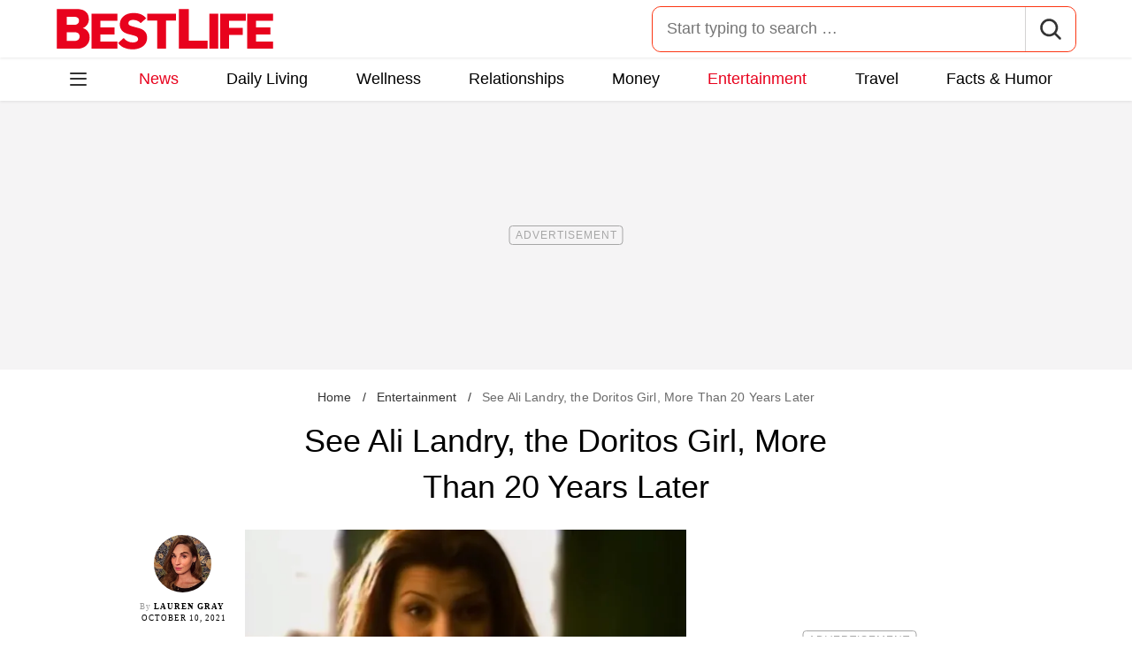

--- FILE ---
content_type: text/html; charset=UTF-8
request_url: https://bestlifeonline.com/news-ali-landry/
body_size: 30883
content:
<!DOCTYPE html>
<html lang="en">
<head>
	<meta charset="UTF-8">
	<meta http-equiv="X-UA-Compatible" content="IE=edge">
	<meta name="viewport" content="width=device-width">
	<!-- The above 3 meta tags *must* come first in the head; any other head content must come *after* these tags -->
	

	<meta name='robots' content='index, follow, max-image-preview:large, max-snippet:-1, max-video-preview:-1' />
	<style>img:is([sizes="auto" i], [sizes^="auto," i]) { contain-intrinsic-size: 3000px 1500px }</style>
	
	<!-- This site is optimized with the Yoast SEO Premium plugin v26.2 (Yoast SEO v26.2) - https://yoast.com/wordpress/plugins/seo/ -->
	<title>See Ali Landry, the Doritos Girl, More Than 20 Years Later &#8212; Best Life</title>
	<meta name="description" content="Remember the Doritos Girl from the iconic &#039;90s Super Bowl commercial? See Ali Landry now, looking fabulous at 48!" />
	<link rel="canonical" href="https://bestlifeonline.com/news-ali-landry/" />
	<meta property="og:locale" content="en_US" />
	<meta property="og:type" content="article" />
	<meta property="og:title" content="See Ali Landry, the Doritos Girl, More Than 20 Years Later &#8212; Best Life" />
	<meta property="og:description" content="See Ali Landry, the Doritos Girl, More Than 20 Years Later" />
	<meta property="og:url" content="https://bestlifeonline.com/news-ali-landry/" />
	<meta property="og:site_name" content="Best Life" />
	<meta property="article:publisher" content="https://www.facebook.com/BestLifeOnline" />
	<meta property="article:published_time" content="2021-10-10T12:17:14+00:00" />
	<meta property="og:image" content="https://bestlifeonline.com/wp-content/uploads/sites/3/2021/10/Screen-Shot-2021-10-09-at-8.19.56-PM.jpg?quality=82&strip=all" />
	<meta property="og:image:width" content="1200" />
	<meta property="og:image:height" content="810" />
	<meta property="og:image:type" content="image/jpeg" />
	<meta name="author" content="Lauren Gray" />
	<meta name="twitter:card" content="summary_large_image" />
	<meta name="twitter:creator" content="@BestLife_Online" />
	<meta name="twitter:site" content="@BestLife_Online" />
	<meta name="twitter:label1" content="Written by" />
	<meta name="twitter:data1" content="Lauren Gray" />
	<meta name="twitter:label2" content="Est. reading time" />
	<meta name="twitter:data2" content="5 minutes" />
	<script type="application/ld+json" class="yoast-schema-graph">{"@context":"https://schema.org","@graph":[{"@type":"ImageObject","inLanguage":"en-US","@id":"https://bestlifeonline.com/news-ali-landry/#primaryimage","url":"https://bestlifeonline.com/wp-content/uploads/sites/3/2021/10/Screen-Shot-2021-10-09-at-8.19.56-PM.jpg?quality=82&strip=all","contentUrl":"https://bestlifeonline.com/wp-content/uploads/sites/3/2021/10/Screen-Shot-2021-10-09-at-8.19.56-PM.jpg?quality=82&strip=all","width":1200,"height":810,"caption":"Ali Landry in white t-shirt for Doritos Super Bowl commercial"},{"@type":"BreadcrumbList","@id":"https://bestlifeonline.com/news-ali-landry/#breadcrumb","itemListElement":[{"@type":"ListItem","position":1,"name":"Home","item":"https://bestlifeonline.com/"},{"@type":"ListItem","position":2,"name":"Entertainment","item":"https://bestlifeonline.com/entertainment/"},{"@type":"ListItem","position":3,"name":"See Ali Landry, the Doritos Girl, More Than 20 Years Later"}]},{"@type":"WebSite","@id":"https://bestlifeonline.com/#website","url":"https://bestlifeonline.com/","name":"Best Life","description":"Best Life is your one-stop destination for timely and research-backed lifestyle & wellness news and advice so you can live your best and healthiest life.","publisher":{"@id":"https://bestlifeonline.com/#organization"},"potentialAction":[{"@type":"SearchAction","target":{"@type":"EntryPoint","urlTemplate":"https://bestlifeonline.com/?s={search_term_string}"},"query-input":{"@type":"PropertyValueSpecification","valueRequired":true,"valueName":"search_term_string"}}],"inLanguage":"en-US"},{"@type":"NewsMediaOrganization","@id":"https://bestlifeonline.com/#organization","name":"Best Life","url":"https://bestlifeonline.com/","logo":{"@type":"ImageObject","inLanguage":"en-US","@id":"https://bestlifeonline.com/#/schema/logo/image/","url":"https://bestlifeonline.com/wp-content/uploads/sites/3/2023/07/blo-yoast-logo.png?strip=all","contentUrl":"https://bestlifeonline.com/wp-content/uploads/sites/3/2023/07/blo-yoast-logo.png?strip=all","width":696,"height":696,"caption":"Best Life"},"image":{"@id":"https://bestlifeonline.com/#/schema/logo/image/"},"sameAs":["https://www.facebook.com/BestLifeOnline","https://x.com/BestLife_Online","https://flipboard.social/@bestlife","https://www.instagram.com/bestlifeonline/","https://www.linkedin.com/company/bestlifeonline/"],"foundingDate":"2016-02-01","masthead":"https://bestlifeonline.com/about-best-life/#ourteam","publishingPrinciples":"https://galvanized.com/editorial-policy-standards/","ethicsPolicy":"https://galvanized.com/editorial-policy-standards/#ethics","diversityPolicy":"https://galvanized.com/editorial-policy-standards/#diversity","correctionsPolicy":"https://galvanized.com/editorial-policy-standards/#corrections"},{"@type":"Person","@id":"https://bestlifeonline.com/#/schema/person/4bb9eb6eaed80d11eb7db1fc92c92b00","name":"Lauren Gray","image":{"@type":"ImageObject","inLanguage":"en-US","@id":"https://bestlifeonline.com/#/schema/person/image/7ebc0babecc205a31b34c73cfee8293d","url":"https://bestlifeonline.com/wp-content/uploads/sites/3/2025/07/lauren-gray_avatar_1-500x500.jpg","contentUrl":"https://bestlifeonline.com/wp-content/uploads/sites/3/2025/07/lauren-gray_avatar_1-500x500.jpg","caption":"Lauren Gray"},"description":"Lauren Gray is a New York-based writer and editor with nearly a decade of experience covering health, wellness, beauty, and affiliate commerce. Her writing has been published by Best Life, Popular Mechanics, Yahoo! News, MSN, Eat This! Not That, Self Magazine, and more. She has also served as a member of the ‘Brain Trust’ for the brand consultancy firm Shareability, working to generate organic brand content that optimizes consumer engagement. Prior to becoming a full-time writer, Lauren lived in India for three years, serving as the head of the writing center at Woodstock School. As a young adult breast cancer survivor who now centers physical and mental health in her own life, Lauren is personally passionate about exploring new topics in health, wellness, and longevity, and sharing these with her readers. With the help of top-of-their-field experts, Lauren is committed to delivering rigorously vetted service journalism content that translates into actionable advice IRL.","sameAs":["https://www.laurengraynyc.com/","https://instagram.com/heylaurengray"],"jobTitle":"Freelance writer","url":"https://bestlifeonline.com/author/lauren-gray/"}]}</script>
	<!-- / Yoast SEO Premium plugin. -->


<meta name="fediverse:creator" content="@EatThisNotThat@flipboard.social"><link rel='dns-prefetch' href='//instaread.co' />
<link rel='dns-prefetch' href='//cdn.parsely.com' />
<link rel='dns-prefetch' href='//widgets.outbrain.com' />
<link rel='dns-prefetch' href='//stats.wp.com' />
<link href='https://htlbid.com' rel='preconnect' />
<link rel='preconnect' href='https://instaread.co' />
<link rel="alternate" type="text/xml" title="Best Life &raquo; Entertainment Category Feed" href="https://bestlifeonline.com/entertainment/feed/" />
<link rel="preload" as="image" fetchpriority="high" imagesrcset="https://bestlifeonline.com/wp-content/uploads/sites/3/2021/10/Screen-Shot-2021-10-09-at-8.19.56-PM.jpg?quality=82&amp;strip=all 1200w, https://bestlifeonline.com/wp-content/uploads/sites/3/2021/10/Screen-Shot-2021-10-09-at-8.19.56-PM.jpg?resize=500,338&amp;quality=82&amp;strip=all 500w, https://bestlifeonline.com/wp-content/uploads/sites/3/2021/10/Screen-Shot-2021-10-09-at-8.19.56-PM.jpg?resize=768,518&amp;quality=82&amp;strip=all 768w, https://bestlifeonline.com/wp-content/uploads/sites/3/2021/10/Screen-Shot-2021-10-09-at-8.19.56-PM.jpg?resize=1024,691&amp;quality=82&amp;strip=all 1024w" imagesizes="(max-width: 1024px) 100vw, 1024px"/><link rel="preload" as="image" imagesizes="(max-width: 640px) 90vw, 640px" imagesrcset="https://bestlifeonline.com/wp-content/uploads/sites/3/2021/10/Screen-Shot-2021-10-09-at-8.19.56-PM.jpg?quality=82&amp;strip=1&amp;resize=150%2C84 150w, https://bestlifeonline.com/wp-content/uploads/sites/3/2021/10/Screen-Shot-2021-10-09-at-8.19.56-PM.jpg?quality=82&amp;strip=1&amp;resize=200%2C112 200w, https://bestlifeonline.com/wp-content/uploads/sites/3/2021/10/Screen-Shot-2021-10-09-at-8.19.56-PM.jpg?quality=82&amp;strip=1&amp;resize=300%2C169 300w, https://bestlifeonline.com/wp-content/uploads/sites/3/2021/10/Screen-Shot-2021-10-09-at-8.19.56-PM.jpg?quality=82&amp;strip=1&amp;resize=400%2C225 400w, https://bestlifeonline.com/wp-content/uploads/sites/3/2021/10/Screen-Shot-2021-10-09-at-8.19.56-PM.jpg?quality=82&amp;strip=1&amp;resize=600%2C338 600w, https://bestlifeonline.com/wp-content/uploads/sites/3/2021/10/Screen-Shot-2021-10-09-at-8.19.56-PM.jpg?quality=82&amp;strip=1&amp;resize=640%2C360 640w, https://bestlifeonline.com/wp-content/uploads/sites/3/2021/10/Screen-Shot-2021-10-09-at-8.19.56-PM.jpg?quality=82&amp;strip=1&amp;resize=800%2C450 800w, https://bestlifeonline.com/wp-content/uploads/sites/3/2021/10/Screen-Shot-2021-10-09-at-8.19.56-PM.jpg?quality=82&amp;strip=1&amp;resize=970%2C546 970w, https://bestlifeonline.com/wp-content/uploads/sites/3/2021/10/Screen-Shot-2021-10-09-at-8.19.56-PM.jpg?quality=82&amp;strip=1&amp;resize=1200%2C675 1200w, https://bestlifeonline.com/wp-content/uploads/sites/3/2021/10/Screen-Shot-2021-10-09-at-8.19.56-PM.jpg?quality=82&amp;strip=1&amp;resize=1250%2C702 1250w, https://bestlifeonline.com/wp-content/uploads/sites/3/2021/10/Screen-Shot-2021-10-09-at-8.19.56-PM.jpg?quality=82&amp;strip=1&amp;resize=1400%2C788 1400w, https://bestlifeonline.com/wp-content/uploads/sites/3/2021/10/Screen-Shot-2021-10-09-at-8.19.56-PM.jpg?quality=82&amp;strip=1&amp;resize=1600%2C900 1600w, https://bestlifeonline.com/wp-content/uploads/sites/3/2021/10/Screen-Shot-2021-10-09-at-8.19.56-PM.jpg?quality=82&amp;strip=1&amp;resize=1920%2C1080 1920w" importance="high">
<link rel="preload" as="style" href="https://bestlifeonline.com/wp-content/themes/bestlife/css/main-concat.css?ver=1769504312">
<link rel="preload" href="https://bestlifeonline.com/wp-content/themes/bestlife/fonts/roboto-condensed-v19-latin-regular.woff2" as="font" type="font/woff2" crossorigin>
<link rel="preload" href="https://bestlifeonline.com/wp-content/themes/bestlife/fonts/roboto-v20-latin-700.woff2" as="font" type="font/woff2" crossorigin>
<style id='classic-theme-styles-inline-css'>
/*! This file is auto-generated */
.wp-block-button__link{color:#fff;background-color:#32373c;border-radius:9999px;box-shadow:none;text-decoration:none;padding:calc(.667em + 2px) calc(1.333em + 2px);font-size:1.125em}.wp-block-file__button{background:#32373c;color:#fff;text-decoration:none}
</style>
<style id='co-authors-plus-coauthors-style-inline-css'>
.wp-block-co-authors-plus-coauthors.is-layout-flow [class*=wp-block-co-authors-plus]{display:inline}

</style>
<style id='co-authors-plus-avatar-style-inline-css'>
.wp-block-co-authors-plus-avatar :where(img){height:auto;max-width:100%;vertical-align:bottom}.wp-block-co-authors-plus-coauthors.is-layout-flow .wp-block-co-authors-plus-avatar :where(img){vertical-align:middle}.wp-block-co-authors-plus-avatar:is(.alignleft,.alignright){display:table}.wp-block-co-authors-plus-avatar.aligncenter{display:table;margin-inline:auto}

</style>
<style id='co-authors-plus-image-style-inline-css'>
.wp-block-co-authors-plus-image{margin-bottom:0}.wp-block-co-authors-plus-image :where(img){height:auto;max-width:100%;vertical-align:bottom}.wp-block-co-authors-plus-coauthors.is-layout-flow .wp-block-co-authors-plus-image :where(img){vertical-align:middle}.wp-block-co-authors-plus-image:is(.alignfull,.alignwide) :where(img){width:100%}.wp-block-co-authors-plus-image:is(.alignleft,.alignright){display:table}.wp-block-co-authors-plus-image.aligncenter{display:table;margin-inline:auto}

</style>
<style id='wp-parsely-recommendations-style-inline-css'>
.parsely-recommendations-list-title{font-size:1.2em}.parsely-recommendations-list{list-style:none;padding:unset}.parsely-recommendations-cardbody{overflow:hidden;padding:.8em;text-overflow:ellipsis;white-space:nowrap}.parsely-recommendations-cardmedia{padding:.8em .8em 0}

</style>
<style id='jetpack-sharing-buttons-style-inline-css'>
.jetpack-sharing-buttons__services-list{display:flex;flex-direction:row;flex-wrap:wrap;gap:0;list-style-type:none;margin:5px;padding:0}.jetpack-sharing-buttons__services-list.has-small-icon-size{font-size:12px}.jetpack-sharing-buttons__services-list.has-normal-icon-size{font-size:16px}.jetpack-sharing-buttons__services-list.has-large-icon-size{font-size:24px}.jetpack-sharing-buttons__services-list.has-huge-icon-size{font-size:36px}@media print{.jetpack-sharing-buttons__services-list{display:none!important}}.editor-styles-wrapper .wp-block-jetpack-sharing-buttons{gap:0;padding-inline-start:0}ul.jetpack-sharing-buttons__services-list.has-background{padding:1.25em 2.375em}
</style>
<style id='elasticpress-facet-style-inline-css'>
.widget_ep-facet input[type=search],.wp-block-elasticpress-facet input[type=search]{margin-bottom:1rem}.widget_ep-facet .searchable .inner,.wp-block-elasticpress-facet .searchable .inner{max-height:20em;overflow:scroll}.widget_ep-facet .term.hide,.wp-block-elasticpress-facet .term.hide{display:none}.widget_ep-facet .empty-term,.wp-block-elasticpress-facet .empty-term{opacity:.5;position:relative}.widget_ep-facet .empty-term:after,.wp-block-elasticpress-facet .empty-term:after{bottom:0;content:" ";display:block;left:0;position:absolute;right:0;top:0;width:100%;z-index:2}.widget_ep-facet .level-1,.wp-block-elasticpress-facet .level-1{padding-left:20px}.widget_ep-facet .level-2,.wp-block-elasticpress-facet .level-2{padding-left:40px}.widget_ep-facet .level-3,.wp-block-elasticpress-facet .level-3{padding-left:60px}.widget_ep-facet .level-4,.wp-block-elasticpress-facet .level-4{padding-left:5pc}.widget_ep-facet .level-5,.wp-block-elasticpress-facet .level-5{padding-left:75pt}.widget_ep-facet input[disabled],.wp-block-elasticpress-facet input[disabled]{cursor:pointer;opacity:1}.widget_ep-facet .term a,.wp-block-elasticpress-facet .term a{-webkit-box-align:center;-ms-flex-align:center;align-items:center;display:-webkit-box;display:-ms-flexbox;display:flex;position:relative}.widget_ep-facet .term a:hover .ep-checkbox,.wp-block-elasticpress-facet .term a:hover .ep-checkbox{background-color:#ccc}.ep-checkbox{-webkit-box-align:center;-ms-flex-align:center;-ms-flex-negative:0;-webkit-box-pack:center;-ms-flex-pack:center;align-items:center;background-color:#eee;display:-webkit-box;display:-ms-flexbox;display:flex;flex-shrink:0;height:1em;justify-content:center;margin-right:.25em;width:1em}.ep-checkbox:after{border:solid #fff;border-width:0 .125em .125em 0;content:"";display:none;height:.5em;-webkit-transform:rotate(45deg);transform:rotate(45deg);width:.25em}.ep-checkbox.checked{background-color:#5e5e5e}.ep-checkbox.checked:after{display:block}

</style>
<link rel='stylesheet' id='panzoom-css' href='https://bestlifeonline.com/wp-content/client-mu-plugins/galvanized-network-plugin/css/vendor/fancyapps/panzoom/panzoom.css' media='all' />
<link rel='stylesheet' id='gnp-css' href='https://bestlifeonline.com/wp-content/client-mu-plugins/galvanized-network-plugin/build/css/gnp.css?ver=d0ebf1635c9a7f30e423' media='all' />
<link rel='stylesheet' id='gnp-bestlife-css' href='https://bestlifeonline.com/wp-content/client-mu-plugins/galvanized-network-plugin/build/css/bestlife.css?ver=79aa95d6c67ea496fd39' media='all' />
<style id='google-fonts-roboto-inline-css'>
@font-face{font-family:Roboto;font-style:normal;font-weight:300;font-display:optional;src:url(/wp-content/themes/bestlife/fonts/roboto-v20-latin-300.woff2) format('woff2'),url(/wp-content/themes/bestlife/fonts/roboto-v20-latin-300.woff) format('woff')}@font-face{font-family:Roboto;font-style:normal;font-weight:400;font-display:optional;src:url(/wp-content/themes/bestlife/fonts/roboto-v20-latin-regular.woff2) format('woff2'),url(/wp-content/themes/bestlife/fonts/roboto-v20-latin-regular.woff) format('woff')}@font-face{font-family:Roboto;font-style:normal;font-weight:500;font-display:optional;src:url(/wp-content/themes/bestlife/fonts/roboto-v20-latin-500.woff2) format('woff2'),url(/wp-content/themes/bestlife/fonts/roboto-v20-latin-500.woff) format('woff')}@font-face{font-family:Roboto;font-style:normal;font-weight:700;font-display:swap;src:url(/wp-content/themes/bestlife/fonts/roboto-v20-latin-700.woff2) format('woff2'),url(/wp-content/themes/bestlife/fonts/roboto-v20-latin-700.woff) format('woff')}@font-face{font-family:Roboto;font-style:normal;font-weight:900;font-display:swap;src:url(/wp-content/themes/bestlife/fonts/roboto-v20-latin-900.woff2) format('woff2'),url(/wp-content/themes/bestlife/fonts/roboto-v20-latin-900.woff) format('woff')}@font-face{font-family:'Roboto Condensed';font-style:italic;font-weight:400;font-display:optional;src:url(/wp-content/themes/bestlife/fonts/roboto-condensed-v19-latin-italic.woff2) format('woff2'),url(/wp-content/themes/bestlife/fonts/roboto-condensed-v19-latin-italic.woff) format('woff')}@font-face{font-family:'Roboto Condensed';font-style:normal;font-weight:400;font-display:swap;src:url(/wp-content/themes/bestlife/fonts/roboto-condensed-v19-latin-regular.woff2) format('woff2'),url(/wp-content/themes/bestlife/fonts/roboto-condensed-v19-latin-regular.woff) format('woff')}@font-face{font-family:'Roboto Condensed';font-style:italic;font-weight:700;font-display:swap;src:url(/wp-content/themes/bestlife/fonts/roboto-condensed-v19-latin-700italic.woff2) format('woff2'),url(/wp-content/themes/bestlife/fonts/roboto-condensed-v19-latin-700italic.woff) format('woff')}@font-face{font-family:'Roboto Condensed';font-style:normal;font-weight:700;font-display:optional;src:url(/wp-content/themes/bestlife/fonts/roboto-condensed-v19-latin-700.woff2) format('woff2'),url(/wp-content/themes/bestlife/fonts/roboto-condensed-v19-latin-700.woff) format('woff')}

</style>
<link rel='stylesheet' id='main-css' href='https://bestlifeonline.com/wp-content/themes/bestlife/css/main-concat.css?ver=1769504312' media='all' />
<style id='xcurrent-critical-lazy-embeds-inline-css'>
lite-youtube,lite-vimeo{background-color:#000;display:block;contain:content;background-position:center center;background-size:cover;position:relative}lite-youtube::after{content:"";display:block;padding-bottom:calc(100% / (16 / 9))}lite-youtube iframe{width:100%;height:100%;position:absolute;top:0;left:0}lite-youtube>.lty-playbtn{display:none}lite-vimeo{aspect-ratio:16/9}.lazy-embed,.lazy-embed--loaded{min-height:var(--mobile-height, 100px)}@media only screen and (min-width: 600px){.lazy-embed,.lazy-embed--loaded{min-height:var(--desktop-height, 100px)}}.embed-twitter-com blockquote.twitter-tweet{visibility:hidden;opacity:0}.tweet-container{max-width:550px}.tweet-container video{max-width:100%}.tweet-media__img,.tweet-media__video{aspect-ratio:var(--ar, 16/9)}.embed-tiktok-com{min-height:743px;margin:18px 0 0}@media only screen and (min-width: 600px){.embed-tiktok-com{min-height:728px}}.embed-tiktok-com .tiktok-embed{visibility:hidden;opacity:0;margin:0}.embed-instagram-com{min-height:var(--mobile-height, 509px)}@media only screen and (min-width: 600px){.embed-instagram-com{min-height:var(--desktop-height, 663px)}}.embed-instagram-com blockquote.instagram-media{visibility:hidden;opacity:0}

</style>
<script type="text/javascript" data-init="scroll" data-delay="0" data-src="https://widgets.outbrain.com/outbrain.js" id="outbrain-js" defer></script>
<link rel="https://api.w.org/" href="https://bestlifeonline.com/wp-json/" /><link rel="alternate" title="JSON" type="application/json" href="https://bestlifeonline.com/wp-json/wp/v2/posts/333315" /><link rel='shortlink' href='https://bestlifeonline.com/?p=333315' />

<script>!function(){window.gnp=window.gnp||{};const n=navigator.deviceMemory||null;window.gnp.isLowMemory=null!==n&&n<=4,window.gnp.isLighthouseAudit=/Lighthouse|Moto g/i.test(navigator.userAgent),window.gnp.isSlowHardware=!(document.cookie.indexOf("isSlowHardware=0")>-1||window.innerWidth>=768||/iPad|iPhone|iPod/i.test(navigator.userAgent)),!window.gnp.isLighthouseAudit&&window.performance&&window.addEventListener("load",function(){const n=[];performance.getEntriesByType("paint").forEach(function(i){n.push(i)});const i=n.find(function(n){return"first-contentful-paint"===n.name});if(i&&(window.gnp.isSlowHardware=i.startTime>1800,!window.gnp.isSlowHardware)){const n=new Date;n.setTime(Date.now()+6048e5),document.cookie="isSlowHardware="+(window.gnp.isSlowHardware?1:0)+"; path=/; expires="+n.toUTCString()}})}();</script>
<!-- InMobi Choice. Consent Manager Tag v3.0 (for TCF 2.2) -->
<script async type="text/javascript">
(function() {
  var host = window.location.hostname;
  var element = document.createElement('script');
  var firstScript = document.getElementsByTagName('script')[0];
  var url = 'https://cmp.inmobi.com'
	.concat('/choice/', 'GANCBjEfRH5Fe', '/', host, '/choice.js?tag_version=V3');
  var uspTries = 0;
  var uspTriesLimit = 3;
  element.async = true;
  element.type = 'text/javascript';
  element.src = url;

  firstScript.parentNode.insertBefore(element, firstScript);

  function makeStub() {
	var TCF_LOCATOR_NAME = '__tcfapiLocator';
	var queue = [];
	var win = window;
	var cmpFrame;

	function addFrame() {
	  var doc = win.document;
	  var otherCMP = !!(win.frames[TCF_LOCATOR_NAME]);

	  if (!otherCMP) {
		if (doc.body) {
		  var iframe = doc.createElement('iframe');

		  iframe.style.cssText = 'display:none';
		  iframe.name = TCF_LOCATOR_NAME;
		  doc.body.appendChild(iframe);
		} else {
		  setTimeout(addFrame, 5);
		}
	  }
	  return !otherCMP;
	}

	function tcfAPIHandler() {
	  var gdprApplies;
	  var args = arguments;

	  if (!args.length) {
		return queue;
	  } else if (args[0] === 'setGdprApplies') {
		if (
		  args.length > 3 &&
		  args[2] === 2 &&
		  typeof args[3] === 'boolean'
		) {
		  gdprApplies = args[3];
		  if (typeof args[2] === 'function') {
			args[2]('set', true);
		  }
		}
	  } else if (args[0] === 'ping') {
		var retr = {
		  gdprApplies: gdprApplies,
		  cmpLoaded: false,
		  cmpStatus: 'stub'
		};

		if (typeof args[2] === 'function') {
		  args[2](retr);
		}
	  } else {
		if(args[0] === 'init' && typeof args[3] === 'object') {
		  args[3] = Object.assign(args[3], { tag_version: 'V3' });
		}
		queue.push(args);
	  }
	}

	function postMessageEventHandler(event) {
	  var msgIsString = typeof event.data === 'string';
	  var json = {};

	  try {
		if (msgIsString) {
		  json = JSON.parse(event.data);
		} else {
		  json = event.data;
		}
	  } catch (ignore) {}

	  var payload = json.__tcfapiCall;

	  if (payload) {
		window.__tcfapi(
		  payload.command,
		  payload.version,
		  function(retValue, success) {
			var returnMsg = {
			  __tcfapiReturn: {
				returnValue: retValue,
				success: success,
				callId: payload.callId
			  }
			};
			if (msgIsString) {
			  returnMsg = JSON.stringify(returnMsg);
			}
			if (event && event.source && event.source.postMessage) {
			  event.source.postMessage(returnMsg, '*');
			}
		  },
		  payload.parameter
		);
	  }
	}

	while (win) {
	  try {
		if (win.frames[TCF_LOCATOR_NAME]) {
		  cmpFrame = win;
		  break;
		}
	  } catch (ignore) {}

	  if (win === window.top) {
		break;
	  }
	  win = win.parent;
	}
	if (!cmpFrame) {
	  addFrame();
	  win.__tcfapi = tcfAPIHandler;
	  win.addEventListener('message', postMessageEventHandler, false);
	}
  };

  makeStub();

  function makeGppStub() {
	const CMP_ID = 10;
	const SUPPORTED_APIS = [
	  '2:tcfeuv2',
	  '6:uspv1',
	  '7:usnatv1',
	  '8:usca',
	  '9:usvav1',
	  '10:uscov1',
	  '11:usutv1',
	  '12:usctv1'
	];

	window.__gpp_addFrame = function (n) {
	  if (!window.frames[n]) {
		if (document.body) {
		  var i = document.createElement("iframe");
		  i.style.cssText = "display:none";
		  i.name = n;
		  document.body.appendChild(i);
		} else {
		  window.setTimeout(window.__gpp_addFrame, 10, n);
		}
	  }
	};
	window.__gpp_stub = function () {
	  var b = arguments;
	  __gpp.queue = __gpp.queue || [];
	  __gpp.events = __gpp.events || [];

	  if (!b.length || (b.length == 1 && b[0] == "queue")) {
		return __gpp.queue;
	  }

	  if (b.length == 1 && b[0] == "events") {
		return __gpp.events;
	  }

	  var cmd = b[0];
	  var clb = b.length > 1 ? b[1] : null;
	  var par = b.length > 2 ? b[2] : null;
	  if (cmd === "ping") {
		clb(
		  {
			gppVersion: "1.1", // must be "Version.Subversion", current: "1.1"
			cmpStatus: "stub", // possible values: stub, loading, loaded, error
			cmpDisplayStatus: "hidden", // possible values: hidden, visible, disabled
			signalStatus: "not ready", // possible values: not ready, ready
			supportedAPIs: SUPPORTED_APIS, // list of supported APIs
			cmpId: CMP_ID, // IAB assigned CMP ID, may be 0 during stub/loading
			sectionList: [],
			applicableSections: [-1],
			gppString: "",
			parsedSections: {},
		  },
		  true
		);
	  } else if (cmd === "addEventListener") {
		if (!("lastId" in __gpp)) {
		  __gpp.lastId = 0;
		}
		__gpp.lastId++;
		var lnr = __gpp.lastId;
		__gpp.events.push({
		  id: lnr,
		  callback: clb,
		  parameter: par,
		});
		clb(
		  {
			eventName: "listenerRegistered",
			listenerId: lnr, // Registered ID of the listener
			data: true, // positive signal
			pingData: {
			  gppVersion: "1.1", // must be "Version.Subversion", current: "1.1"
			  cmpStatus: "stub", // possible values: stub, loading, loaded, error
			  cmpDisplayStatus: "hidden", // possible values: hidden, visible, disabled
			  signalStatus: "not ready", // possible values: not ready, ready
			  supportedAPIs: SUPPORTED_APIS, // list of supported APIs
			  cmpId: CMP_ID, // list of supported APIs
			  sectionList: [],
			  applicableSections: [-1],
			  gppString: "",
			  parsedSections: {},
			},
		  },
		  true
		);
	  } else if (cmd === "removeEventListener") {
		var success = false;
		for (var i = 0; i < __gpp.events.length; i++) {
		  if (__gpp.events[i].id == par) {
			__gpp.events.splice(i, 1);
			success = true;
			break;
		  }
		}
		clb(
		  {
			eventName: "listenerRemoved",
			listenerId: par, // Registered ID of the listener
			data: success, // status info
			pingData: {
			  gppVersion: "1.1", // must be "Version.Subversion", current: "1.1"
			  cmpStatus: "stub", // possible values: stub, loading, loaded, error
			  cmpDisplayStatus: "hidden", // possible values: hidden, visible, disabled
			  signalStatus: "not ready", // possible values: not ready, ready
			  supportedAPIs: SUPPORTED_APIS, // list of supported APIs
			  cmpId: CMP_ID, // CMP ID
			  sectionList: [],
			  applicableSections: [-1],
			  gppString: "",
			  parsedSections: {},
			},
		  },
		  true
		);
	  } else if (cmd === "hasSection") {
		clb(false, true);
	  } else if (cmd === "getSection" || cmd === "getField") {
		clb(null, true);
	  }
	  //queue all other commands
	  else {
		__gpp.queue.push([].slice.apply(b));
	  }
	};
	window.__gpp_msghandler = function (event) {
	  var msgIsString = typeof event.data === "string";
	  try {
		var json = msgIsString ? JSON.parse(event.data) : event.data;
	  } catch (e) {
		var json = null;
	  }
	  if (typeof json === "object" && json !== null && "__gppCall" in json) {
		var i = json.__gppCall;
		window.__gpp(
		  i.command,
		  function (retValue, success) {
			var returnMsg = {
			  __gppReturn: {
				returnValue: retValue,
				success: success,
				callId: i.callId,
			  },
			};
			event.source.postMessage(msgIsString ? JSON.stringify(returnMsg) : returnMsg, "*");
		  },
		  "parameter" in i ? i.parameter : null,
		  "version" in i ? i.version : "1.1"
		);
	  }
	};
	if (!("__gpp" in window) || typeof window.__gpp !== "function") {
	  window.__gpp = window.__gpp_stub;
	  window.addEventListener("message", window.__gpp_msghandler, false);
	  window.__gpp_addFrame("__gppLocator");
	}
  };

  makeGppStub();

  var uspStubFunction = function() {
	var arg = arguments;
	if (typeof window.__uspapi !== uspStubFunction) {
	  setTimeout(function() {
		if (typeof window.__uspapi !== 'undefined') {
		  window.__uspapi.apply(window.__uspapi, arg);
		}
	  }, 500);
	}
  };

  var checkIfUspIsReady = function() {
	uspTries++;
	if (window.__uspapi === uspStubFunction && uspTries < uspTriesLimit) {
	  console.warn('USP is not accessible');
	} else {
	  clearInterval(uspInterval);
	}
  };

  if (typeof window.__uspapi === 'undefined') {
	window.__uspapi = uspStubFunction;
	var uspInterval = setInterval(checkIfUspIsReady, 6000);
  }
})();
</script>
<!-- End InMobi Choice. Consent Manager Tag v3.0 (for TCF 2.2) -->
<link rel="stylesheet" type="text/css" href="https://htlbid.com/v3/bestlifeonline.com/htlbid.css" />
<script async src="https://htlbid.com/v3/bestlifeonline.com/htlbid.js"></script>
<script>
	window.htlbid = window.htlbid || {};
	htlbid.cmd = htlbid.cmd || [];
	htlbid.cmd.push(function() {
		htlbid.setTargeting("is_testing","no"); // Set to "no" for production
		htlbid.setTargeting("is_home", "no"); // Set to "yes" on the homepage
		htlbid.setTargeting("category", "Entertainment"); // dynamically pass page category into this function
		htlbid.setTargeting("post_id", "333315"); // dynamically pass unique post/page id into this function
		htlbid.layout();
	});
</script><meta name="parsely-tags" content="celebrities, entertainment" />
<script type="text/javascript">var ajaxurl = "https://bestlifeonline.com/wp-admin/admin-ajax.php";</script>	<style>img#wpstats{display:none}</style>
		<script type="application/ld+json" class="wp-parsely-metadata">{"@context":"https:\/\/schema.org","@type":"Article","headline":"See Ali Landry, the Doritos Girl, More Than 20 Years Later","url":"https:\/\/bestlifeonline.com\/news-ali-landry\/","mainEntityOfPage":{"@type":"WebPage","@id":"https:\/\/bestlifeonline.com\/news-ali-landry\/"},"thumbnailUrl":"https:\/\/bestlifeonline.com\/wp-content\/uploads\/sites\/3\/2021\/10\/Screen-Shot-2021-10-09-at-8.19.56-PM.jpg?quality=82&strip=all&w=150&h=150&crop=1","image":{"@type":"ImageObject","url":"https:\/\/bestlifeonline.com\/wp-content\/uploads\/sites\/3\/2021\/10\/Screen-Shot-2021-10-09-at-8.19.56-PM.jpg?quality=82&strip=all","width":1200,"height":810},"articleSection":"Entertainment","creator":["Lauren Gray"],"publisher":{"@type":"NewsMediaOrganization","name":"Best Life","logo":{"@type":"ImageObject","url":"https:\/\/bestlifeonline.com\/wp-content\/uploads\/sites\/3\/2024\/01\/BL_favicon-1.png?strip=all","width":480,"height":480},"foundingDate":"2014","masthead":"https:\/\/bestlifeonline.com\/about-best-life\/#ourteam","publishingPrinciples":"https:\/\/bestlifeonline.com\/about-best-life\/#policy","correctionsPolicy":"https:\/\/bestlifeonline.com\/about-best-life\/#accuracy","ethicsPolicy":"https:\/\/bestlifeonline.com\/about-best-life\/#ethics","sameAs":["https:\/\/www.facebook.com\/BestLifeOnline","https:\/\/www.instagram.com\/bestlifeonline\/"]},"keywords":["celebrities","entertainment"],"datePublished":"2021-10-10T12:17:14Z","dateModified":"2021-10-10T12:31:05Z","alternativeHeadline":"See Ali Landry, the Doritos Girl, More Than 20 Years Later &#8212; Best Life","description":"Remember the Doritos Girl from the iconic '90s Super Bowl commercial? See Ali Landry now, looking fabulous at 48!","articleBody":"Ali Landry is an actress, model, pageant queen, and business owner\u2014but chances are if you lived through the '90s, you remember her best as \"the Doritos Girl.\" After becoming a household name in 1996 for winning the Miss USA beauty pageant, Landry was tapped to star in a series of now-iconic commercials for the chip company, one of which aired during the 1998 Super Bowl.\r\n\r\nLittle did she know that the 29-second ad would completely alter the course of her life. \"When shooting [the commercial] I didn't know it was going to air during the Super Bowl,\" she shared during an interview with TooFab. She recalls going to a Super Bowl party and feeling slightly \"awkward\" seeing herself on TV, especially since she hadn't told anyone at the party that she would be featured.\u00a0 \"The next day, everything changed,\" she told the interviewer with a smirk.\r\n\r\nIn a whirlwind of newfound fame, People magazine promptly named her one of the most beautiful women in the world, with several other outlets quickly following suit. Today, the star is 48 and looking better than ever. Read on to see her now, and to find out what she's been up to since her legendary days as the Doritos Girl!\r\nRELATED:\u00a0Nadia From \"American Pie\" Has a Totally Different Job Today. See Her Now.\r\n\r\n\r\n\r\n\r\nLandry wed Saved By the Bell actor Mario Lopez in 2004, but they famously had their union annulled just two weeks later, after news surfaced that Lopez had cheated during his bachelor party. In 2006, Landry married her current husband, Mexican film director Alejandro Monteverde after reportedly meeting at a theology class in Los Angeles. \"He was the person I was meant to be with,\" she later told People.\r\n\r\nSixteen years later, the couple seems happy as ever and share three children: Estella (14), Marcelo (10), and Valentin Monteverde (8). Earlier this year, Landry penned this sweet message to her husband on his birthday: \"Happy Birthday Alejandro! You have provided the most incredible life for us as a father and husband. You remind us to bring gratitude into every day, to always put God first, being fully faithful and surrendering to His plan. Because of you our life is FULL of adventure , you create moments that are unforgettable, you force us to be present and live in the moment... We adore you and I respect you so much! My life could have gone a completely different direction and I thank God every day that he brought us together!\" she wrote.\r\nRELATED:\u00a0Tori From \"Saved by the Bell\" Quit Acting 25 Years Ago. See Her Now.\r\n\r\n\r\n\r\n\r\nSince her iconic rise to fame in the \u201890s, Landry has continued working in the world of entertainment as a TV host and reality TV star. In 2002, she hosted the reality show Spy TV, and soon after she competed on Fear Factor, finishing in second place. Additionally, she has hosted the TV Guide Network show Hollywood Moms' Club, as well as Hollywood Today Live. She appeared on several episodes of The Real Housewives of Beverly Hills, and has shared with People that she has \"talked\" with producers about formally joining the cast.\r\n\r\nLandry has also landed more traditional acting roles, appearing on the UPN Network show Eve, as well as acting in several films including Beautiful, Repli-Kate, and Who\u2019s Your Daddy.\r\n\r\n\r\n\r\n\r\n\r\nIn 2006, Landry and her director husband made the film Bella, the story of a young waitress deciding how to proceed with an unintended pregnancy with the help of a New York City line cook. The movie was met with mixed reviews, with Roger Ebert of the Chicago Sun-Times giving it a more generous reception at 3 stars out of 4. He described the film as \"a heart-tugger with the confidence not to tug too hard,\" adding that \"the movie is not profound, but it's not stupid. It's about lovable people having important conversations.\" The film went on to receive honors from the Toronto Film Festival and the Smithsonian Latino Center.\r\nFor more entertainment news sent directly to your inbox, sign up for our daily newsletter.\r\n\r\n\r\n\r\n\r\nOn social media, Landry defines herself first as an \"actress-host,\" and second as a \"wellness explorer.\" The second of those two titles seemingly refers to her work on RE\/SHAPE Live, a health, wellness, beauty, and lifestyle platform she created for sharing resources, products, and services for healthier living.\r\n\r\n\"A few years ago, I shared with my friends about being tired most of the time, experiencing brain fog, having poor sleep, thinning hair, fine lines, digestive issues, low sex drive, moments of depression and overall just feeling off,\" the actress shares on the website. \"Unexpectedly, I found out that most of them were having a similar experience. I was not going to settle for this way of life and became determined to figure it out. RE\/SHAPE is inspired by my personal journey,\" she writes. \"Let\u2019s do this together, because we are worthy!\"\r\nRELATED:\u00a0She Starred on \"Baywatch\" 30 Years Ago. See Erika Eleniak Now.","author":[{"@type":"Person","name":"Lauren Gray","url":"https:\/\/bestlifeonline.com\/author\/lauren-gray\/","jobTitle":"Freelance writer","sameAs":["https:\/\/instagram.com\/heylaurengray"]}],"inLanguage":"en","mainEntity":{"@type":"ItemList","name":"See Ali Landry, the Doritos Girl, More Than 20 Years Later","numberOfItems":4,"itemListElement":[{"@type":"ListItem","position":1,"item":{"@type":"Thing","name":"Landry is now a married mom of three.","url":"https:\/\/bestlifeonline.com\/news-ali-landry\/#landry-is-now-a-married-mom-of-three","description":"Landry wed Saved By the Bell actor Mario Lopez in 2004, but they famously had their union annulled just two weeks later, after news surfaced that Lopez had cheated during his bachelor party. In 2006, Landry married her current husband, ...","image":"https:\/\/bestlifeonline.com\/wp-content\/uploads\/sites\/3\/2021\/10\/Ali-Landry-1.jpg?quality=82&strip=all&w=1024"}},{"@type":"ListItem","position":2,"item":{"@type":"Thing","name":"She has continued acting and hosting.","url":"https:\/\/bestlifeonline.com\/news-ali-landry\/#she-has-continued-acting-and-hosting","description":"Since her iconic rise to fame in the \u201890s, Landry has continued working in the world of entertainment as a TV host and reality TV star. In 2002, she hosted the reality show Spy TV, and soon after she competed ...","image":"https:\/\/bestlifeonline.com\/wp-content\/uploads\/sites\/3\/2021\/10\/Ali-Landry-4.jpg?quality=82&strip=all&w=960"}},{"@type":"ListItem","position":3,"item":{"@type":"Thing","name":"Landry and her husband have collaborated on film.","url":"https:\/\/bestlifeonline.com\/news-ali-landry\/#landry-and-her-husband-have-collaborated-on-film","description":"In 2006, Landry and her director husband made the film Bella, the story of a young waitress deciding how to proceed with an unintended pregnancy with the help of a New York City line cook. The movie was met with ...","image":"https:\/\/bestlifeonline.com\/wp-content\/uploads\/sites\/3\/2021\/10\/Ali-Landry-2.jpg?quality=82&strip=all&w=868"}},{"@type":"ListItem","position":4,"item":{"@type":"Thing","name":"She also runs a health, wellness, and beauty platform.","url":"https:\/\/bestlifeonline.com\/news-ali-landry\/#she-also-runs-a-health-wellness-and-beauty-platform","description":"On social media, Landry defines herself first as an \"actress-host,\" and second as a \"wellness explorer.\" The second of those two titles seemingly refers to her work on RE\/SHAPE Live, a health, wellness, beauty, and lifestyle platform she created for ...","image":"https:\/\/bestlifeonline.com\/wp-content\/uploads\/sites\/3\/2021\/10\/Ali-Landry-3.jpg?quality=82&strip=all&w=800"}}]}}</script><script>
    var PushlySDK = window.PushlySDK || [];
    function pushly() { PushlySDK.push(arguments) }
    pushly('load', {
        domainKey: decodeURIComponent("ACb0x5wFRkU5Fb8TOsHhQL209QXiijIQnGTS"),
        sw: "https://bestlifeonline.com/wp-content/plugins/pushly/assets/js/pushly-sdk-worker.js.php",
        swScope: "https://bestlifeonline.com/wp-content/plugins/pushly/"    });
</script>

<script>
window.addEventListener('load', function() {

	// Early return if the device is considered slow.
    if ( window.gnp.isSlowHardware  || window.gnp.isLowMemory ) {
        return;
    }

	// Default delay of 1200ms for loading GTM.
    setTimeout(function() {
		(function( w, d, s, l, i ) {
			w[l] = w[l] || [];
			w[l].push( {
				'gtm.start':
					new Date().getTime(), event: 'gtm.js'
			} );
			var f = d.getElementsByTagName( s )[0],
				j = d.createElement( s ), dl = l != 'dataLayer' ? '&l=' + l : '';
			j.async = true;
			j.src = 'https://www.googletagmanager.com/gtm.js?id=' + i + dl;
			f.parentNode.insertBefore( j, f );
		})( window, document, 'script', 'dataLayer', 'GTM-WSJLVGT' );
    }, 1200);
});
</script><!-- LiveConnect Tag for Publishers -->
<script>
						(function(){
								if(!/Lighthouse|Moto g/i.test(navigator.userAgent)) {
									var script = document.createElement('script');
									script.async = true;
									window.addEventListener('load', function(){
										setTimeout(function(){
											script.src = '//b-code.liadm.com/a-01ao.min.js';
											document.body.appendChild(script);
										}, (gnp.isSlowHardware ? 2000 : 200));
									});
								}
						}())
						</script>
<!-- LiveConnect Tag for Publishers --><link rel="icon" href="https://bestlifeonline.com/wp-content/uploads/sites/3/2024/01/BL_favicon-1.png?strip=all&#038;w=32" sizes="32x32" />
<link rel="icon" href="https://bestlifeonline.com/wp-content/uploads/sites/3/2024/01/BL_favicon-1.png?strip=all&#038;w=192" sizes="192x192" />
<link rel="apple-touch-icon" href="https://bestlifeonline.com/wp-content/uploads/sites/3/2024/01/BL_favicon-1.png?strip=all&#038;w=180" />
<meta name="msapplication-TileImage" content="https://bestlifeonline.com/wp-content/uploads/sites/3/2024/01/BL_favicon-1.png?strip=all&#038;w=270" />
<style type="text/css" rel="nav-colors">.navbar-secondary .navbar-nav > .red > a {
  color: white;
  background: red;
}
.navbar-secondary .navbar-nav > .red > a:hover {
  color: red;
  background: white;
}

.navbar-secondary .navbar-nav > .hotpink > a:hover {
  color: white;
  background: hotpink;
}

.navbar-secondary .navbar-nav > .tiffblue > a {
  color: #81d8d0;
}

.secondary-menu .navbar-nav > .tiffblue > a {
  color: #81d8d0;
}</style>		<style type="text/css" id="wp-custom-css">
			.hide-mobile.social-footer-wrap img {
 filter: brightness(0) invert(100%);
}

.featured-posts .sidebar .widget_gm_karmaadunit_widget > div {
  min-width: 300px;		
}		</style>
			<!-- HTML5 shim and Respond.js for IE8 support of HTML5 elements and media queries -->
	<!--[if lt IE 9]>
	<script
		src="https://oss.maxcdn.com/html5shiv/3.7.3/html5shiv.min.js"></script>
	<script src="https://oss.maxcdn.com/respond/1.4.2/respond.min.js"></script>
	<![endif]-->

	<noscript>
		<style>
			img[data-src].lazyload {
				display: none;
			}
		</style>
	</noscript>
</head>
<body class="wp-singular post-template-default single single-post postid-333315 single-format-standard wp-theme-bestlife">
<svg id="svg-source" style="display: none;" aria-hidden="true"
	 xmlns="http://www.w3.org/2000/svg">
	<svg id="svg-blo-logo" viewBox="0 0 1020.33 198.14"
		 preserveAspectRatio="xMidYMid meet">
		<path
			d="M894.12 190.38h121.21V156.8h-80v-32.66h66.93V91h-66.97V59.74h79.58V26.39H894.12v163.99zm-125.38 0h41.17v-64.17h64.17V92.86h-64.17V59.74h77.74V26.39H768.74v163.99zm-51.23 0h41.17v-164h-41.17v164zm-142.69 0H709.5v-38h-88.14V5h-46.54v185.38zm-101 0H515V59.28h46.46V26.39H427.35v32.89h46.46l.01 131.1zM361 193.14c33.81 0 66-17.94 66-53.59C427 114 411.13 100 387.67 94l-25.76-6.9c-12.42-3.22-22.31-6.44-22.31-15.87 0-11.23 10.4-15.4 22.31-15.4 12.88 0 26.68 4.83 34.73 15.18l26-22.54c-14.49-17.71-31.74-24.84-60.72-24.84-36.34 0-62.56 22.08-62.56 52.67 0 26.45 16.56 39.33 38.87 45.31l28.28 7.39c10.12 2.76 18.4 6.44 18.4 16.56 0 11.5-13.34 15.41-25.76 15.41-17.25 0-33.12-8.74-41.63-20.7l-26 23.23c15.65 21.82 40.72 29.64 69.48 29.64zm-193.94-2.76h121.2V156.8h-80v-32.66h66.93V91h-66.97V59.74h79.58V26.39H167.05l.01 163.99zM51.28 78.84h35.36c14.82 0 22.36-8.58 22.36-20S100.42 40.9 86.12 40.9H51.28v37.94zm0 74.88H88.2c15.08 0 23.4-8.58 23.4-20.8 0-12.48-8.32-19.5-23.66-19.5H51.28v40.3zM5 190.38V5h94.38c36.66 0 55.38 18.72 55.38 47.06 0 17.42-8.32 34.06-27.82 41.6v.52c20.8 5.72 31.72 23.66 31.72 43.16 0 30.68-22.62 53-56.68 53L5 190.38z"
			fill="#E8021D" fill-rule="evenodd"/>
	</svg>
</svg>

<a href="#main-content" class="screen-reader-text">
	Skip to content</a>

<header class="gnp-site-header gnp-site-header--layout-default">
	<div class="gnp-site-header__container gnp-site-header__container--fixed">
		<div class="gnp-site-header__bar">

							<a href="https://bestlifeonline.com" class="gnp-site-header__branding" title="Best Life Homepage" rel="home">
					<svg class="svg-logo-bestlife" id="svg-logo-bestlife" xmlns="http://www.w3.org/2000/svg" viewBox="0 0 1020.33 198.14" preserveAspectRatio="xMidYMid meet">
	<path d="M894.12 190.38h121.21V156.8h-80v-32.66h66.93V91h-66.97V59.74h79.58V26.39H894.12v163.99zm-125.38 0h41.17v-64.17h64.17V92.86h-64.17V59.74h77.74V26.39H768.74v163.99zm-51.23 0h41.17v-164h-41.17v164zm-142.69 0H709.5v-38h-88.14V5h-46.54v185.38zm-101 0H515V59.28h46.46V26.39H427.35v32.89h46.46l.01 131.1zM361 193.14c33.81 0 66-17.94 66-53.59C427 114 411.13 100 387.67 94l-25.76-6.9c-12.42-3.22-22.31-6.44-22.31-15.87 0-11.23 10.4-15.4 22.31-15.4 12.88 0 26.68 4.83 34.73 15.18l26-22.54c-14.49-17.71-31.74-24.84-60.72-24.84-36.34 0-62.56 22.08-62.56 52.67 0 26.45 16.56 39.33 38.87 45.31l28.28 7.39c10.12 2.76 18.4 6.44 18.4 16.56 0 11.5-13.34 15.41-25.76 15.41-17.25 0-33.12-8.74-41.63-20.7l-26 23.23c15.65 21.82 40.72 29.64 69.48 29.64zm-193.94-2.76h121.2V156.8h-80v-32.66h66.93V91h-66.97V59.74h79.58V26.39H167.05l.01 163.99zM51.28 78.84h35.36c14.82 0 22.36-8.58 22.36-20S100.42 40.9 86.12 40.9H51.28v37.94zm0 74.88H88.2c15.08 0 23.4-8.58 23.4-20.8 0-12.48-8.32-19.5-23.66-19.5H51.28v40.3zM5 190.38V5h94.38c36.66 0 55.38 18.72 55.38 47.06 0 17.42-8.32 34.06-27.82 41.6v.52c20.8 5.72 31.72 23.66 31.72 43.16 0 30.68-22.62 53-56.68 53L5 190.38z" fill="#E8021D" fill-rule="evenodd"/>
</svg>
				</a><!-- .gnp-site-header__branding -->
			
			
<input
	class="gnp-site-header__dropdown-toggle gnp-site-header__dropdown-toggle--input"
	type="checkbox"
	name="gnp-site-header-dropdown-toggle-primary"
	aria-label="Expand dropdown menu"
/><!-- .gnp-site-header__dropdown-toggle--input -->
<div class="gnp-site-header__dropdown-toggle gnp-site-header__dropdown-toggle--icon">
	<div class="gnp-site-header__hamburger-icon">
		<span></span>
		<span></span>
		<span></span>
	</div><!-- .gnp-site-header__hamburger-icon -->
</div><!-- .gnp-site-header__dropdown-toggle--icon -->
<nav class="gnp-site-header__dropdown" style="--transition-duration:680ms">
	<ul id="menu-new-primary-menu" class="gnp-site-header__menu gnp-site-header__menu--vertical gnp-site-header__menu--large"><li id="menu-item-575838" class="menu-item menu-item-type-taxonomy menu-item-object-category current-post-ancestor current-menu-parent current-post-parent menu-item-575838"><a href="https://bestlifeonline.com/news/">News</a></li>
<li id="menu-item-538413" class="menu-item menu-item-type-taxonomy menu-item-object-category menu-item-538413"><a href="https://bestlifeonline.com/daily-living/">Daily Living</a></li>
<li id="menu-item-538416" class="menu-item menu-item-type-taxonomy menu-item-object-category menu-item-538416"><a href="https://bestlifeonline.com/wellness/">Wellness</a></li>
<li id="menu-item-538412" class="menu-item menu-item-type-taxonomy menu-item-object-category menu-item-538412"><a href="https://bestlifeonline.com/relationships/">Relationships</a></li>
<li id="menu-item-575835" class="menu-item menu-item-type-taxonomy menu-item-object-category menu-item-575835"><a href="https://bestlifeonline.com/money/">Money</a></li>
<li id="menu-item-538411" class="menu-item menu-item-type-taxonomy menu-item-object-category current-post-ancestor current-menu-parent current-post-parent menu-item-538411"><a href="https://bestlifeonline.com/entertainment/">Entertainment</a></li>
<li id="menu-item-538415" class="menu-item menu-item-type-taxonomy menu-item-object-category menu-item-538415"><a href="https://bestlifeonline.com/travel/">Travel</a></li>
<li id="menu-item-575837" class="menu-item menu-item-type-taxonomy menu-item-object-category menu-item-575837"><a href="https://bestlifeonline.com/facts-humor/">Facts &amp; Humor</a></li>
</ul>		<div class="gnp-site-header__social-menu">
			<h3 class="screen-reader-text">
				Follow us:			</h3>
			<ul id="menu-mobile-footer-social-icons" class="gnp-social-menu"><li id="menu-item-38277" class="facebook menu-item menu-item-type-custom menu-item-object-custom menu-item-38277"><a href="https://www.facebook.com/BestLifeOnline" title="Facebook" target="_blank" rel="noopener" style="--icon-color:var(--gnp--color--brand--facebook);"><svg class="svg-icon-social-facebook" id="svg-icon-social-facebook" xmlns="http://www.w3.org/2000/svg" fill="currentcolor" viewBox="0 0 20 20">
	<path d="m8.054 18.333-.024-7.575H5v-3.03h3.03V5.832c0-2.811 1.741-4.166 4.25-4.166 1.201 0 2.234.09 2.535.13v2.938h-1.74c-1.364 0-1.628.649-1.628 1.6v1.392h3.97l-1.515 3.03h-2.455v7.576H8.054Z"/>
</svg>
<span class="screen-reader-text">Facebook</span></a></li>
<li id="menu-item-575877" class="menu-item menu-item-type-custom menu-item-object-custom menu-item-575877"><a href="https://www.instagram.com/bestlifeonline/" title="Instagram" target="_blank" rel="noopener" style="--icon-color:var(--gnp--color--brand--instagram);"><svg class="svg-icon-social-instagram" id="svg-icon-social-instagram" xmlns="http://www.w3.org/2000/svg" fill="currentcolor" viewBox="0 0 20 20">
	<path fill-rule="evenodd" d="M10 5.292a4.707 4.707 0 1 0 0 9.415 4.707 4.707 0 0 0 0-9.415Zm0 7.764a3.056 3.056 0 1 1 0-6.113 3.056 3.056 0 0 1 0 6.113Z" clip-rule="evenodd"/>
	<path d="M15.993 5.107a1.1 1.1 0 1 1-2.2 0 1.1 1.1 0 0 1 2.2 0Z"/>
	<path fill-rule="evenodd" d="M10 .833c-2.49 0-2.802.011-3.78.055-.76.016-1.512.16-2.224.426A4.687 4.687 0 0 0 1.314 4a6.756 6.756 0 0 0-.426 2.225C.844 7.198.833 7.51.833 10c0 2.49.011 2.802.055 3.78.016.76.16 1.512.426 2.224A4.688 4.688 0 0 0 4 18.686c.712.266 1.465.41 2.225.426.973.044 1.286.055 3.775.055 2.49 0 2.802-.011 3.78-.055a6.757 6.757 0 0 0 2.224-.426A4.689 4.689 0 0 0 18.686 16c.266-.713.41-1.465.426-2.225.044-.973.055-1.286.055-3.775 0-2.49-.011-2.802-.055-3.78a6.755 6.755 0 0 0-.426-2.224A4.687 4.687 0 0 0 16 1.314a6.757 6.757 0 0 0-2.225-.426C12.802.844 12.489.833 10 .833Zm0 1.652c2.447 0 2.738.01 3.704.053a5.06 5.06 0 0 1 1.702.316c.398.147.758.381 1.054.686.305.295.54.656.686 1.054.202.545.309 1.12.316 1.702.044.966.053 1.256.053 3.704 0 2.447-.01 2.737-.053 3.704a5.06 5.06 0 0 1-.316 1.702 3.038 3.038 0 0 1-1.74 1.74 5.061 5.061 0 0 1-1.702.316c-.966.044-1.257.053-3.704.053-2.448 0-2.738-.01-3.704-.053a5.061 5.061 0 0 1-1.702-.316 2.834 2.834 0 0 1-1.054-.686 2.834 2.834 0 0 1-.686-1.054 5.06 5.06 0 0 1-.316-1.702c-.044-.967-.053-1.257-.053-3.704 0-2.448.01-2.738.053-3.704a5.06 5.06 0 0 1 .316-1.702c.147-.398.381-.759.686-1.054.296-.305.656-.54 1.054-.686a5.06 5.06 0 0 1 1.702-.316c.966-.044 1.256-.053 3.704-.053Z" clip-rule="evenodd"/>
</svg>
<span class="screen-reader-text">Instagram</span></a></li>
<li id="menu-item-575875" class="menu-item menu-item-type-custom menu-item-object-custom menu-item-575875"><a href="https://flipboard.com/@bestlife" title="Flipboard" target="_blank" rel="noopener" style="--icon-color:var(--gnp--color--brand--flipboard);"><svg class="svg-icon-social-flipboard" version="1.1" id="svg-icon-social-flipboard" xmlns="http://www.w3.org/2000/svg" xmlns:xlink="http://www.w3.org/1999/xlink" x="0px" y="0px" viewBox="0 0 122.88 122.88" style="enable-background:new 0 0 122.88 122.88" xml:space="preserve">
<style type="text/css"><![CDATA[
	.st0{fill:#F52828;}
]]></style><g><rect width="122.88" height="122.88" fill="#FFFFFF"/><path class="st0" d="M0,0v122.88h122.88V0H0L0,0z M98.3,49.15H73.73v24.58H49.15V98.3H24.58V24.58H98.3V49.15L98.3,49.15z"/></g></svg><span class="screen-reader-text">Flipboard</span></a></li>
</ul>		</div><!-- .gnp-follow-us -->
		</nav><!-- .gnp-site-header__dropdown -->

			<div class="gnp-site-header__search">
				<form
	class="gnp-site-header-search-form"
	method="get"
	role="search"
	action="https://bestlifeonline.com/"
	title="Type and press Enter to search"
>
	<input
		class="gnp-site-header-search-form__toggle"
		type="checkbox"
		aria-label="Expand or collapse the search form"
	/>
	<div class="gnp-site-header-search-form__container">
		<div class="gnp-site-header-search-form__button gnp-site-header-search-form__button--toggle">
			<svg class="svg-icon-search" id="svg-icon-search" xmlns="http://www.w3.org/2000/svg" fill="currentcolor" viewBox="0 0 256 256">
	<path d="M232.49 215.51 185 168a92.12 92.12 0 1 0-17 17l47.53 47.54a12 12 0 0 0 17-17ZM44 112a68 68 0 1 1 68 68 68.07 68.07 0 0 1-68-68Z"/>
</svg>
		</div>
		<input
			type="search"
			aria-label="Search for:"
			class="gnp-site-header-search-form__input"
			placeholder="Start typing to search &hellip;"
			value=""
			name="s"
		/>
		<button
			type="submit"
			class="gnp-site-header-search-form__submit"
			aria-label="Search"
		>
			<svg xmlns="http://www.w3.org/2000/svg" class="svg-icon-search" viewBox="0 0 256 256"><use xlink:href="#svg-icon-search"></use></svg>		</button>
		<div class="gnp-site-header-search-form__button gnp-site-header-search-form__button--close">
			<svg class="svg-icon-close" id="svg-icon-close" xmlns="http://www.w3.org/2000/svg" fill="currentcolor" viewBox="0 0 24 24">
	<path d="M18.932 6.721a1 1 0 0 0-1.385-1.442l-5.427 5.21-5.427-5.21A1 1 0 1 0 5.307 6.72l5.249 5.039-5.249 5.039a1 1 0 0 0 1.386 1.442l5.427-5.21 5.427 5.21a1 1 0 0 0 1.385-1.442l-5.248-5.039 5.248-5.039Z"/>
</svg>
		</div>
	</div>
</form>
			</div><!-- .gnp-site-header__search -->

		</div><!-- .gnp-site-header__bar -->
	</div><!-- .gnp-site-header__container--fixed -->

	<div class="gnp-site-header__container gnp-site-header__container--static">
		<div class="gnp-site-header__bar">
			<div class="gnp-site-header__navbar">
				<ul id="menu-new-primary-menu-1" class="gnp-site-header__menu gnp-site-header__menu--horizontal"><li class="menu-item menu-item-type-taxonomy menu-item-object-category current-post-ancestor current-menu-parent current-post-parent menu-item-575838"><a href="https://bestlifeonline.com/news/">News</a></li>
<li class="menu-item menu-item-type-taxonomy menu-item-object-category menu-item-538413"><a href="https://bestlifeonline.com/daily-living/">Daily Living</a></li>
<li class="menu-item menu-item-type-taxonomy menu-item-object-category menu-item-538416"><a href="https://bestlifeonline.com/wellness/">Wellness</a></li>
<li class="menu-item menu-item-type-taxonomy menu-item-object-category menu-item-538412"><a href="https://bestlifeonline.com/relationships/">Relationships</a></li>
<li class="menu-item menu-item-type-taxonomy menu-item-object-category menu-item-575835"><a href="https://bestlifeonline.com/money/">Money</a></li>
<li class="menu-item menu-item-type-taxonomy menu-item-object-category current-post-ancestor current-menu-parent current-post-parent menu-item-538411"><a href="https://bestlifeonline.com/entertainment/">Entertainment</a></li>
<li class="menu-item menu-item-type-taxonomy menu-item-object-category menu-item-538415"><a href="https://bestlifeonline.com/travel/">Travel</a></li>
<li class="menu-item menu-item-type-taxonomy menu-item-object-category menu-item-575837"><a href="https://bestlifeonline.com/facts-humor/">Facts &amp; Humor</a></li>
</ul>			</div><!-- .gnp-site-header__navbar -->
			
<input
	class="gnp-site-header__dropdown-toggle gnp-site-header__dropdown-toggle--input"
	type="checkbox"
	name="gnp-site-header-dropdown-toggle-primary"
	aria-label="Expand dropdown menu"
/><!-- .gnp-site-header__dropdown-toggle--input -->
<div class="gnp-site-header__dropdown-toggle gnp-site-header__dropdown-toggle--icon">
	<div class="gnp-site-header__hamburger-icon">
		<span></span>
		<span></span>
		<span></span>
	</div><!-- .gnp-site-header__hamburger-icon -->
</div><!-- .gnp-site-header__dropdown-toggle--icon -->
<nav class="gnp-site-header__dropdown" style="--transition-duration:1600ms">
			<div class="gnp-site-header__social-menu">
			<h3 class="screen-reader-text">
				Follow us:			</h3>
			<ul id="menu-mobile-footer-social-icons" class="gnp-social-menu"><li id="menu-item-38277" class="facebook menu-item menu-item-type-custom menu-item-object-custom menu-item-38277"><a href="https://www.facebook.com/BestLifeOnline" title="Facebook" target="_blank" rel="noopener" style="--icon-color:var(--gnp--color--brand--facebook);"><svg class="svg-icon-social-facebook" id="svg-icon-social-facebook" xmlns="http://www.w3.org/2000/svg" fill="currentcolor" viewBox="0 0 20 20">
	<path d="m8.054 18.333-.024-7.575H5v-3.03h3.03V5.832c0-2.811 1.741-4.166 4.25-4.166 1.201 0 2.234.09 2.535.13v2.938h-1.74c-1.364 0-1.628.649-1.628 1.6v1.392h3.97l-1.515 3.03h-2.455v7.576H8.054Z"/>
</svg>
<span class="screen-reader-text">Facebook</span></a></li>
<li id="menu-item-575877" class="menu-item menu-item-type-custom menu-item-object-custom menu-item-575877"><a href="https://www.instagram.com/bestlifeonline/" title="Instagram" target="_blank" rel="noopener" style="--icon-color:var(--gnp--color--brand--instagram);"><svg class="svg-icon-social-instagram" id="svg-icon-social-instagram" xmlns="http://www.w3.org/2000/svg" fill="currentcolor" viewBox="0 0 20 20">
	<path fill-rule="evenodd" d="M10 5.292a4.707 4.707 0 1 0 0 9.415 4.707 4.707 0 0 0 0-9.415Zm0 7.764a3.056 3.056 0 1 1 0-6.113 3.056 3.056 0 0 1 0 6.113Z" clip-rule="evenodd"/>
	<path d="M15.993 5.107a1.1 1.1 0 1 1-2.2 0 1.1 1.1 0 0 1 2.2 0Z"/>
	<path fill-rule="evenodd" d="M10 .833c-2.49 0-2.802.011-3.78.055-.76.016-1.512.16-2.224.426A4.687 4.687 0 0 0 1.314 4a6.756 6.756 0 0 0-.426 2.225C.844 7.198.833 7.51.833 10c0 2.49.011 2.802.055 3.78.016.76.16 1.512.426 2.224A4.688 4.688 0 0 0 4 18.686c.712.266 1.465.41 2.225.426.973.044 1.286.055 3.775.055 2.49 0 2.802-.011 3.78-.055a6.757 6.757 0 0 0 2.224-.426A4.689 4.689 0 0 0 18.686 16c.266-.713.41-1.465.426-2.225.044-.973.055-1.286.055-3.775 0-2.49-.011-2.802-.055-3.78a6.755 6.755 0 0 0-.426-2.224A4.687 4.687 0 0 0 16 1.314a6.757 6.757 0 0 0-2.225-.426C12.802.844 12.489.833 10 .833Zm0 1.652c2.447 0 2.738.01 3.704.053a5.06 5.06 0 0 1 1.702.316c.398.147.758.381 1.054.686.305.295.54.656.686 1.054.202.545.309 1.12.316 1.702.044.966.053 1.256.053 3.704 0 2.447-.01 2.737-.053 3.704a5.06 5.06 0 0 1-.316 1.702 3.038 3.038 0 0 1-1.74 1.74 5.061 5.061 0 0 1-1.702.316c-.966.044-1.257.053-3.704.053-2.448 0-2.738-.01-3.704-.053a5.061 5.061 0 0 1-1.702-.316 2.834 2.834 0 0 1-1.054-.686 2.834 2.834 0 0 1-.686-1.054 5.06 5.06 0 0 1-.316-1.702c-.044-.967-.053-1.257-.053-3.704 0-2.448.01-2.738.053-3.704a5.06 5.06 0 0 1 .316-1.702c.147-.398.381-.759.686-1.054.296-.305.656-.54 1.054-.686a5.06 5.06 0 0 1 1.702-.316c.966-.044 1.256-.053 3.704-.053Z" clip-rule="evenodd"/>
</svg>
<span class="screen-reader-text">Instagram</span></a></li>
<li id="menu-item-575875" class="menu-item menu-item-type-custom menu-item-object-custom menu-item-575875"><a href="https://flipboard.com/@bestlife" title="Flipboard" target="_blank" rel="noopener" style="--icon-color:var(--gnp--color--brand--flipboard);"><svg class="svg-icon-social-flipboard" version="1.1" id="svg-icon-social-flipboard" xmlns="http://www.w3.org/2000/svg" xmlns:xlink="http://www.w3.org/1999/xlink" x="0px" y="0px" viewBox="0 0 122.88 122.88" style="enable-background:new 0 0 122.88 122.88" xml:space="preserve">
<style type="text/css"><![CDATA[
	.st0{fill:#F52828;}
]]></style><g><rect width="122.88" height="122.88" fill="#FFFFFF"/><path class="st0" d="M0,0v122.88h122.88V0H0L0,0z M98.3,49.15H73.73v24.58H49.15V98.3H24.58V24.58H98.3V49.15L98.3,49.15z"/></g></svg><span class="screen-reader-text">Flipboard</span></a></li>
</ul>		</div><!-- .gnp-follow-us -->
		</nav><!-- .gnp-site-header__dropdown -->
		</div><!-- .gnp-site-header__bar -->
	</div><!-- .gnp-site-header__container--static -->
</header><!-- .gnp-site-header -->
<div class="container max-width-tablet">
		<div
		class="horizontal-ad-wrapper horizontal-ad-wrapper--desktop hide-mobile">
		<div class="container-fluid horizontal-ad header-ad dockedLeader">
			<div id="header-leaderboard" class="text-center">
				<div class='htlad-leaderboard-flex'></div>			</div>
		</div>
	</div>
					<main id="main-content" class="single-post container-fluid max-width main-page-content post-333315 post type-post status-publish format-standard has-post-thumbnail hentry category-entertainment category-news tag-celebrities tag-entertainment">
			<article class="article-body">
				<div
					class="container-fluid post-head text-center ">
					<div class="row">
						<div class="col-lg-12">
							
<nav class="c-article__breadcrumbs c-breadcrumbs">
						<a class="c-breadcrumbs__item"
				href="https://bestlifeonline.com/">Home</a>
			<span class="c-breadcrumbs__separator">/</span>
								<a class="c-breadcrumbs__item"
				href="https://bestlifeonline.com/entertainment/">Entertainment</a>
			<span class="c-breadcrumbs__separator">/</span>
								<span class="c-breadcrumbs__item c-breadcrumbs__item--last"
				aria-current="page">See Ali Landry, the Doritos Girl, More Than 20 Years Later</span>
			</nav>
						</div>
					</div>
					<div class="row">
						<div class="col-md-12">
							<h1 class="post-title center-block">See Ali Landry, the Doritos Girl, More Than 20 Years Later</h1>
						</div>
					</div>
				</div>
				<div class="row main-area main-area--flex">
					<div class="metadata hide-mobile">
						<div class="gnp-byline-wrapper">
	<div class="gnp-byline">
		<div class="row hide-mobile">				<div class="author-photo">
					<a href="https://bestlifeonline.com/author/lauren-gray/"><img loading="lazy" alt='Avatar for Lauren Gray' src="data:image/svg+xml,%3Csvg xmlns='http://www.w3.org/2000/svg' width='96' height='96'%3E%3C/svg%3E" data-src='https://bestlifeonline.com/wp-content/uploads/sites/3/2025/07/lauren-gray_avatar_1-500x500.jpg' data-srcset='https://bestlifeonline.com/wp-content/uploads/sites/3/2025/07/lauren-gray_avatar_1-500x500.jpg 2x' class='lazyload avatar avatar-0 photo' height='96' width='96' decoding='async'/></a>
				</div>
				</div>		<span class="by">By</span> <span class="author-name"><a href="https://bestlifeonline.com/author/lauren-gray/" title="Posts by Lauren Gray" class="author url fn" rel="author">Lauren Gray</a></span>		<div class="date">October 10, 2021</div>	</div>
</div>
						<ul class="social social--desktop">
	<li>
		<a href="https://www.facebook.com/sharer/sharer.php?u=https%3A%2F%2Fbestlifeonline.com%2Fnews-ali-landry%2F"
		   target="_blank" rel="noreferrer nofollow"
		   class="share-link"
		   title="Share on Facebook"></a>
		<svg width="36" height="36" xmlns="http://www.w3.org/2000/svg">
			<g fill="none" fill-rule="evenodd">
				<circle fill="#3B5998" cx="18" cy="18" r="18"/>
				<path
					d="M17.324 11.863c-.642.574-.963 1.383-.963 2.427v1.834H14v2.49h2.36V25h2.835v-6.386h2.35l.362-2.49h-2.712v-1.59c0-.404.092-.707.277-.909.185-.202.543-.303 1.074-.303H22v-2.22c-.5-.068-1.204-.102-2.111-.102-1.068 0-1.923.288-2.565.863z"
					fill="#FFF"/>
			</g>
		</svg>
	</li>
	<li>
		<a href="https://twitter.com/share?text=See%20Ali%20Landry%2C%20the%20Doritos%20Girl%2C%20More%20Than%2020%20Years%20Later&#038;url=https%3A%2F%2Fbestlifeonline.com%2Fnews-ali-landry%2F"
		   target="_blank" rel="noreferrer nofollow"
		   class="share-link"
		   title="Share on Twitter"></a>
		<svg width="36" height="36" xmlns="http://www.w3.org/2000/svg">
			<g fill="none" fill-rule="evenodd">
				<circle fill="#1EB2FC" cx="18" cy="18" r="18"/>
				<path
					d="M24.23 14.736c.666-.36 1.116-.871 1.351-1.53a6.42 6.42 0 01-1.951.67c-.61-.584-1.358-.876-2.246-.876-.85 0-1.575.27-2.175.812-.6.541-.9 1.196-.9 1.964 0 .206.026.418.077.636a9.305 9.305 0 01-3.536-.856 8.605 8.605 0 01-2.803-2.05c-.28.43-.419.897-.419 1.402 0 .475.124.916.371 1.323.248.407.58.736 1 .989a3.297 3.297 0 01-1.39-.353v.034c0 .67.233 1.26.7 1.766a3.103 3.103 0 001.765.959 3.514 3.514 0 01-.81.094c-.177 0-.37-.014-.58-.043.197.556.559 1.013 1.085 1.37a3.212 3.212 0 001.79.555c-1.117.79-2.39 1.186-3.816 1.186-.273 0-.521-.012-.743-.034 1.428.83 3.001 1.246 4.72 1.246a9.88 9.88 0 003.075-.468c.958-.313 1.777-.731 2.456-1.256a8.726 8.726 0 001.756-1.808 7.735 7.735 0 001.1-2.136 7.185 7.185 0 00.35-2.59A6.13 6.13 0 0026 14.305c-.59.23-1.18.373-1.77.43"
					fill="#FFF"/>
			</g>
		</svg>
	</li>
	<li>
		<a
			href="https://www.pinterest.com/pin/create/button/?url=https%3A%2F%2Fbestlifeonline.com%2Fnews-ali-landry%2F&#038;description=Remember%20the%20Doritos%20Girl%20from%20the%20iconic%20%2790s%20Super%20Bowl%20commercial%3F%20See%20Ali%20Landry%20now%2C%20looking%20fabulous%20at%2048%21&#038;media=https%3A%2F%2Fbestlifeonline.com%2Fwp-content%2Fuploads%2Fsites%2F3%2F2021%2F10%2FScreen-Shot-2021-10-09-at-8.19.56-PM.jpg%3Fquality%3D82%26strip%3Dall"
			target="_blank" rel="noreferrer nofollow"
			class="share-link"
			data-pin-do="buttonPin"
			data-pin-custom="true"
		   title="Share on Pinterest"></a>
		<svg width="36" height="36" xmlns="http://www.w3.org/2000/svg">
			<g fill="none" fill-rule="evenodd">
				<circle cx="18" cy="18" r="18" fill="#BD081C"/>
				<path
					d="M18 10a8 8 0 00-3.211 15.327c-.023-.558-.004-1.23.139-1.837l1.03-4.359s-.256-.51-.256-1.266c0-1.185.687-2.07 1.543-2.07.727 0 1.079.546 1.079 1.2 0 .732-.467 1.826-.707 2.84-.2.848.426 1.54 1.263 1.54 1.516 0 2.537-1.947 2.537-4.253 0-1.753-1.181-3.066-3.33-3.066-2.426 0-3.938 1.81-3.938 3.831 0 .697.206 1.189.528 1.57.148.174.168.245.115.445-.039.147-.127.502-.163.642-.054.203-.218.275-.401.2-1.118-.456-1.638-1.68-1.638-3.056 0-2.272 1.916-4.997 5.717-4.997 3.055 0 5.065 2.21 5.065 4.582 0 3.139-1.745 5.483-4.317 5.483-.863 0-1.676-.467-1.954-.997 0 0-.465 1.843-.563 2.2-.17.616-.501 1.232-.805 1.713A8 8 0 1018 10"
					fill="#FFF"/>
			</g>
		</svg>
	</li>
	<li>
				<a href="/cdn-cgi/l/email-protection#[base64]" target="_blank" class="share-link" title="Share via email"></a>
		<svg width="36" height="36" xmlns="http://www.w3.org/2000/svg">
			<g fill="none" fill-rule="evenodd">
				<circle cx="18" cy="18" r="18" fill="#9B9B9B"/>
				<path
					d="M17.982 9.285L15.43 11.84l.408.405 1.877-1.88V19h.572v-8.605l1.878 1.85.407-.406-2.59-2.554zm1.448 4.286v.572h3.428v9.714h-9.715v-9.714h3.427v-.573h-4v10.86h10.86V13.57h-4z"
					fill="#FFF"/>
			</g>
		</svg>
	</li>
</ul>
					</div>
					<div class="main-content">
												<div class="thumbnail-wrapper">
							<figure id="333349"  class="figure-featured-image"><img width="640" height="360" class="wp-image-333349 post-featured-image" decoding="async" loading="eager" importance="high" fetchpriority="high" src="https://bestlifeonline.com/wp-content/uploads/sites/3/2021/10/Screen-Shot-2021-10-09-at-8.19.56-PM.jpg?quality=82&amp;strip=1&amp;resize=640%2C360" alt="Ali Landry in white t-shirt for Doritos Super Bowl commercial" srcset="https://bestlifeonline.com/wp-content/uploads/sites/3/2021/10/Screen-Shot-2021-10-09-at-8.19.56-PM.jpg?quality=82&amp;strip=1&amp;resize=150%2C84 150w, https://bestlifeonline.com/wp-content/uploads/sites/3/2021/10/Screen-Shot-2021-10-09-at-8.19.56-PM.jpg?quality=82&amp;strip=1&amp;resize=200%2C112 200w, https://bestlifeonline.com/wp-content/uploads/sites/3/2021/10/Screen-Shot-2021-10-09-at-8.19.56-PM.jpg?quality=82&amp;strip=1&amp;resize=300%2C169 300w, https://bestlifeonline.com/wp-content/uploads/sites/3/2021/10/Screen-Shot-2021-10-09-at-8.19.56-PM.jpg?quality=82&amp;strip=1&amp;resize=400%2C225 400w, https://bestlifeonline.com/wp-content/uploads/sites/3/2021/10/Screen-Shot-2021-10-09-at-8.19.56-PM.jpg?quality=82&amp;strip=1&amp;resize=600%2C338 600w, https://bestlifeonline.com/wp-content/uploads/sites/3/2021/10/Screen-Shot-2021-10-09-at-8.19.56-PM.jpg?quality=82&amp;strip=1&amp;resize=640%2C360 640w, https://bestlifeonline.com/wp-content/uploads/sites/3/2021/10/Screen-Shot-2021-10-09-at-8.19.56-PM.jpg?quality=82&amp;strip=1&amp;resize=800%2C450 800w, https://bestlifeonline.com/wp-content/uploads/sites/3/2021/10/Screen-Shot-2021-10-09-at-8.19.56-PM.jpg?quality=82&amp;strip=1&amp;resize=970%2C546 970w, https://bestlifeonline.com/wp-content/uploads/sites/3/2021/10/Screen-Shot-2021-10-09-at-8.19.56-PM.jpg?quality=82&amp;strip=1&amp;resize=1200%2C675 1200w, https://bestlifeonline.com/wp-content/uploads/sites/3/2021/10/Screen-Shot-2021-10-09-at-8.19.56-PM.jpg?quality=82&amp;strip=1&amp;resize=1250%2C702 1250w, https://bestlifeonline.com/wp-content/uploads/sites/3/2021/10/Screen-Shot-2021-10-09-at-8.19.56-PM.jpg?quality=82&amp;strip=1&amp;resize=1400%2C788 1400w, https://bestlifeonline.com/wp-content/uploads/sites/3/2021/10/Screen-Shot-2021-10-09-at-8.19.56-PM.jpg?quality=82&amp;strip=1&amp;resize=1600%2C900 1600w, https://bestlifeonline.com/wp-content/uploads/sites/3/2021/10/Screen-Shot-2021-10-09-at-8.19.56-PM.jpg?quality=82&amp;strip=1&amp;resize=1920%2C1080 1920w" sizes="(max-width: 640px) 90vw, 640px"><figcaption class="wp-caption-text"><span class="credit"><a href="https://www.youtube.com/watch?v=YC4ioMUORCQ" target="blank" >Steve Chase/Reactor Films via YouTube</a></span></figcaption></figure>						</div>
						<div class="content noskimwords">
													<div class="tagline">Now 48 years old, the &#039;90s beauty looks better than ever.</div>
												<div class="row hide-desktop">
							<div class="col-md-12">
								<div class="gnp-byline-wrapper">
	<div class="gnp-byline">
		<div class="row hide-mobile">				<div class="author-photo">
					<a href="https://bestlifeonline.com/author/lauren-gray/"><img loading="lazy" alt='Avatar for Lauren Gray' src="data:image/svg+xml,%3Csvg xmlns='http://www.w3.org/2000/svg' width='96' height='96'%3E%3C/svg%3E" data-src='https://bestlifeonline.com/wp-content/uploads/sites/3/2025/07/lauren-gray_avatar_1-500x500.jpg' data-srcset='https://bestlifeonline.com/wp-content/uploads/sites/3/2025/07/lauren-gray_avatar_1-500x500.jpg 2x' class='lazyload avatar avatar-0 photo' height='96' width='96' decoding='async'/></a>
				</div>
				</div>		<span class="by">By</span> <span class="author-name"><a href="https://bestlifeonline.com/author/lauren-gray/" title="Posts by Lauren Gray" class="author url fn" rel="author">Lauren Gray</a></span>		<div class="date">October 10, 2021</div>	</div>
</div>
							</div>
						</div>
													<aside class="instaread-player-container">
								<instaread-player publication="bestlifeonline"></instaread-player>							</aside>
													
																						<svg class="circle" width="49" height="48"
									viewBox="10 1846 49 48"
									xmlns="http://www.w3.org/2000/svg">
									<path
										d="M34.467 1893.367c13.071 0 23.667-10.596 23.667-23.667 0-13.071-10.596-23.667-23.667-23.667-13.071 0-23.667 10.596-23.667 23.667 0 13.071 10.596 23.667 23.667 23.667"
										fill="#E8021D" fill-rule="evenodd"/>
									<path
										d="M23.808 1869.718h19.918M36.638 1862.247l7.78 7.78M36.765 1877.153l7.534-7.534"
										stroke="#FFF" fill="none"/>
								</svg>
														<div class="bl-the-content-scroll-wrapper" id="bl-the-content">
								<p><strong>Ali Landry</strong> is an actress, model, pageant queen, and business owner—but chances are if you <a rel="noopener noreferrer" href="https://bestlifeonline.com/leelee-sobieski-news/" target="_blank">lived through the &#8217;90s</a>, you remember her best as &#8220;the Doritos Girl.&#8221; After becoming a household name in 1996 for winning the <a rel="noopener noreferrer" href="https://bestlifeonline.com/news-miss-teen-usa/" target="_blank">Miss USA</a> beauty pageant, Landry was tapped to star in a series of <a rel="noopener noreferrer external" href="https://www.youtube.com/watch?v=kZJm1taBsVI" target="_blank">now-iconic commercials</a> for the chip company, one of which aired during the 1998 Super Bowl.</p>
<p>Little did she know that the 29-second ad would completely alter the course of her life. &#8220;When shooting [the commercial] I didn&#8217;t know it was going to <a rel="noopener noreferrer external" href="https://www.youtube.com/watch?v=oIT68uKsifw" target="_blank">air during the Super Bowl</a>,&#8221; she shared during an interview with TooFab. She recalls going to a Super Bowl party and feeling slightly &#8220;awkward&#8221; seeing herself on TV, especially since she hadn&#8217;t told anyone at the party that she would be featured.  &#8220;The next day, everything changed,&#8221; she told the interviewer with a smirk.</p><div class="htlad-mob-square-fixed first_ad karma_unit inline hide-desktop"></div>
<p>In a whirlwind of newfound fame, <em>People</em> magazine promptly named her one of the most beautiful women in the world, with several other outlets quickly following suit. Today, the star is 48 and looking better than ever. Read on to see her now, and to find out what she&#8217;s been up to since her legendary days as the Doritos Girl!</p>
<p style="text-align: center"><strong>RELATED: <a rel="noopener noreferrer" href="https://bestlifeonline.com/news-american-pie/" target="_blank">Nadia From &#8220;American Pie&#8221; Has a Totally Different Job Today. See Her Now.</a></strong></p>
	<!-- skipping add -->
	<div class="number-head-mod">
		<h2 id="landry-is-now-a-married-mom-of-three" class="header-mod">
												<span class="title no_digits">Landry is now a married mom of three. </span>
		</h2>
	</div>
	
<figure id="333316"  class="alignnone"><noscript><img fetchpriority="high" decoding="async" class="lazyload alignnone size-large wp-image-333316" src="https://bestlifeonline.com/wp-content/uploads/sites/3/2021/10/Ali-Landry-1.jpg?quality=82&amp;strip=all&amp;w=1024" alt="Ali Landry in white shirt" width="1024" height="683" srcset="https://bestlifeonline.com/wp-content/uploads/sites/3/2021/10/Ali-Landry-1.jpg?quality=82&amp;strip=all 1200w, https://bestlifeonline.com/wp-content/uploads/sites/3/2021/10/Ali-Landry-1.jpg?resize=500,333&amp;quality=82&amp;strip=all 500w, https://bestlifeonline.com/wp-content/uploads/sites/3/2021/10/Ali-Landry-1.jpg?resize=768,512&amp;quality=82&amp;strip=all 768w, https://bestlifeonline.com/wp-content/uploads/sites/3/2021/10/Ali-Landry-1.jpg?resize=1024,683&amp;quality=82&amp;strip=all 1024w" sizes="(max-width: 500px) 100vw, 500px" /></noscript><img loading="lazy" fetchpriority="high" decoding="async" class="lazyload alignnone size-large wp-image-333316" src="data:image/svg+xml,%3Csvg xmlns='http://www.w3.org/2000/svg' width='1024' height='683'%3E%3C/svg%3E" xmlns=&quot;http://www.w3.org/2000/svg&quot; viewBox=&quot;0 0 1024 683&quot;&gt;&lt;/svg&gt;" data-src="https://bestlifeonline.com/wp-content/uploads/sites/3/2021/10/Ali-Landry-1.jpg?quality=82&amp;strip=all&amp;w=1024" alt="Ali Landry in white shirt" width="1024" height="683" data-srcset="https://bestlifeonline.com/wp-content/uploads/sites/3/2021/10/Ali-Landry-1.jpg?quality=82&amp;strip=all 1200w, https://bestlifeonline.com/wp-content/uploads/sites/3/2021/10/Ali-Landry-1.jpg?resize=500,333&amp;quality=82&amp;strip=all 500w, https://bestlifeonline.com/wp-content/uploads/sites/3/2021/10/Ali-Landry-1.jpg?resize=768,512&amp;quality=82&amp;strip=all 768w, https://bestlifeonline.com/wp-content/uploads/sites/3/2021/10/Ali-Landry-1.jpg?resize=1024,683&amp;quality=82&amp;strip=all 1024w" sizes="(max-width: 500px) 100vw, 500px" /><figcaption class="wp-caption-text"><span class="credit">Paul Archuleta/Getty Images</span></figcaption></figure>
<p>Landry wed <em>Saved By the Bell</em> actor <strong>Mario Lopez</strong> in 2004, but they famously had their union annulled just two weeks later, after news surfaced that Lopez had <a rel="noopener noreferrer external" href="https://www.usmagazine.com/celebrity-news/news/mario-lopez-admits-he-never-loved-ex-wife-ali-landry-in-new-memoir-2014810/" target="_blank">cheated during his bachelor party</a>. In 2006, Landry married her current husband, Mexican film director <strong>Alejandro Monteverde</strong> after reportedly meeting at a theology class in Los Angeles. &#8220;He was the person I was meant to be with,&#8221; she later told <em>People</em>.</p>
<p>Sixteen years later, the couple seems happy as ever and share three children: <strong>Estella</strong> (14), <strong>Marcelo</strong> (10), and <strong>Valentin Monteverde</strong> (8). Earlier this year, Landry <a rel="noopener noreferrer external" href="https://www.instagram.com/p/CRSIVCoMR2M/" target="_blank">penned this sweet message</a> to her husband on his birthday: &#8220;Happy Birthday Alejandro! You have provided the most incredible life for us as a <a rel="noopener noreferrer" href="https://bestlifeonline.com/news-justin-timberlake-son-silas/" target="_blank">father and husband</a>. You remind us to bring gratitude into every day, to always put God first, being fully faithful and surrendering to His plan. Because of you our life is FULL of adventure , you create moments that are unforgettable, you force us to be present and live in the moment&#8230; We adore you and I respect you so much! My life could have gone a completely different direction and I thank God every day that he brought us together!&#8221; she wrote.</p>
<p style="text-align: center"><strong>RELATED: <a rel="noopener noreferrer" href="https://bestlifeonline.com/tori-saved-by-the-bell-now-news/" target="_blank">Tori From &#8220;Saved by the Bell&#8221; Quit Acting 25 Years Ago. See Her Now.</a></strong></p>
	<div class="karma_unit inline karma_unit--mobile hide-desktop karma_unit--sliding htlad-lazy-mob-square-fixed karma_unit--halfpage"></div>
	<div class="number-head-mod">
		<h2 id="she-has-continued-acting-and-hosting" class="header-mod">
												<span class="title no_digits">She has continued acting and hosting.</span>
		</h2>
	</div>
	
<figure id="333317"  class="alignnone"><noscript><img decoding="async" class="lazyload alignnone size-large wp-image-333317" src="https://bestlifeonline.com/wp-content/uploads/sites/3/2021/10/Ali-Landry-4.jpg?quality=82&amp;strip=all&amp;w=960" alt="Ali Landry in black top on red carpet" width="960" height="1200" srcset="https://bestlifeonline.com/wp-content/uploads/sites/3/2021/10/Ali-Landry-4.jpg?quality=82&amp;strip=all 960w, https://bestlifeonline.com/wp-content/uploads/sites/3/2021/10/Ali-Landry-4.jpg?resize=500,625&amp;quality=82&amp;strip=all 500w, https://bestlifeonline.com/wp-content/uploads/sites/3/2021/10/Ali-Landry-4.jpg?resize=768,960&amp;quality=82&amp;strip=all 768w" sizes="(max-width: 500px) 100vw, 500px" /></noscript><img loading="lazy" decoding="async" class="lazyload alignnone size-large wp-image-333317" src="data:image/svg+xml,%3Csvg xmlns='http://www.w3.org/2000/svg' width='960' height='1200'%3E%3C/svg%3E" xmlns=&quot;http://www.w3.org/2000/svg&quot; viewBox=&quot;0 0 960 1200&quot;&gt;&lt;/svg&gt;" data-src="https://bestlifeonline.com/wp-content/uploads/sites/3/2021/10/Ali-Landry-4.jpg?quality=82&amp;strip=all&amp;w=960" alt="Ali Landry in black top on red carpet" width="960" height="1200" data-srcset="https://bestlifeonline.com/wp-content/uploads/sites/3/2021/10/Ali-Landry-4.jpg?quality=82&amp;strip=all 960w, https://bestlifeonline.com/wp-content/uploads/sites/3/2021/10/Ali-Landry-4.jpg?resize=500,625&amp;quality=82&amp;strip=all 500w, https://bestlifeonline.com/wp-content/uploads/sites/3/2021/10/Ali-Landry-4.jpg?resize=768,960&amp;quality=82&amp;strip=all 768w" sizes="(max-width: 500px) 100vw, 500px" /><figcaption class="wp-caption-text"><span class="credit">Paul Archuleta/Getty Images</span></figcaption></figure>
<p>Since her iconic rise to fame in the ‘90s, Landry has continued working in the <a rel="noopener noreferrer" href="https://bestlifeonline.com/sopranos-actors-prequel-cast-news/" target="_blank">world of entertainment</a> as a TV host and reality TV star. In 2002, she hosted the reality show <em>Spy TV</em>, and soon after she competed on <em>Fear Factor</em>, finishing in second place. Additionally, she has hosted the TV Guide Network show <em>Hollywood Moms&#8217; Club</em>, as well as <em>Hollywood Today Live</em>. She appeared on several episodes of <em>The Real Housewives of Beverly Hills</em>, and has shared with <em>People</em> that she has <a rel="noopener noreferrer external" href="https://people.com/tv/ali-landry-says-shes-talked-to-producers-about-joining-rhobh/" target="_blank">&#8220;talked&#8221; with producers</a> about formally joining the cast.</p>
<p>Landry has also landed more traditional acting roles, appearing on the UPN Network show <em>Eve</em>, as well as acting in several films including <em>Beautiful, Repli-Kate, and Who’s Your Daddy</em>.</p>
	<div class="karma_unit inline karma_unit--mobile hide-desktop karma_unit--sliding htlad-lazy-mob-square-fixed"></div>
	<div class="number-head-mod">
		<h2 id="landry-and-her-husband-have-collaborated-on-film" class="header-mod">
												<span class="title no_digits">Landry and her husband have collaborated on film.</span>
		</h2>
	</div>
	
<figure id="333318"  class="alignnone"><noscript><img decoding="async" class="lazyload alignnone size-large wp-image-333318" src="https://bestlifeonline.com/wp-content/uploads/sites/3/2021/10/Ali-Landry-2.jpg?quality=82&amp;strip=all&amp;w=868" alt="Ali landry in blue satin jumpsuit" width="868" height="1200" srcset="https://bestlifeonline.com/wp-content/uploads/sites/3/2021/10/Ali-Landry-2.jpg?quality=82&amp;strip=all 868w, https://bestlifeonline.com/wp-content/uploads/sites/3/2021/10/Ali-Landry-2.jpg?resize=500,691&amp;quality=82&amp;strip=all 500w, https://bestlifeonline.com/wp-content/uploads/sites/3/2021/10/Ali-Landry-2.jpg?resize=768,1062&amp;quality=82&amp;strip=all 768w" sizes="(max-width: 500px) 100vw, 500px" /></noscript><img loading="lazy" decoding="async" class="lazyload alignnone size-large wp-image-333318" src="data:image/svg+xml,%3Csvg xmlns='http://www.w3.org/2000/svg' width='868' height='1200'%3E%3C/svg%3E" xmlns=&quot;http://www.w3.org/2000/svg&quot; viewBox=&quot;0 0 868 1200&quot;&gt;&lt;/svg&gt;" data-src="https://bestlifeonline.com/wp-content/uploads/sites/3/2021/10/Ali-Landry-2.jpg?quality=82&amp;strip=all&amp;w=868" alt="Ali landry in blue satin jumpsuit" width="868" height="1200" data-srcset="https://bestlifeonline.com/wp-content/uploads/sites/3/2021/10/Ali-Landry-2.jpg?quality=82&amp;strip=all 868w, https://bestlifeonline.com/wp-content/uploads/sites/3/2021/10/Ali-Landry-2.jpg?resize=500,691&amp;quality=82&amp;strip=all 500w, https://bestlifeonline.com/wp-content/uploads/sites/3/2021/10/Ali-Landry-2.jpg?resize=768,1062&amp;quality=82&amp;strip=all 768w" sizes="(max-width: 500px) 100vw, 500px" /><figcaption class="wp-caption-text"><span class="credit">Wil R/Star Max/GC Images via Getty Images</span></figcaption></figure>
<p>In 2006, Landry and her director husband made the film <em>Bella</em>, the story of a young waitress deciding how to proceed with an unintended pregnancy with the help of a New York City line cook. The movie was met with <a rel="noopener noreferrer" href="https://bestlifeonline.com/bad-reviews-oscar-winning-movies/" target="_blank">mixed reviews</a>, with <strong>Roger Ebert</strong> of the <em>Chicago Sun-Times</em> giving it a more generous reception at 3 stars out of 4. He described the film as &#8220;a heart-tugger with the confidence not to tug too hard,&#8221; adding that &#8220;the movie is not profound, but it&#8217;s not stupid. It&#8217;s about lovable people having important conversations.&#8221; The film went on to receive honors from the Toronto Film Festival and the Smithsonian Latino Center.</p>
<p style="text-align: center"><strong>For more entertainment news sent directly to your inbox, <a rel="noopener noreferrer" target="_blank" href="https://bestlifeonline.com/newsletters/">sign up for our daily newsletter</a>.</strong></p>
	<aside class="sidebar-newsletter-signup-section"><iframe src="https://embeds.beehiiv.com/22a0ec95-c639-40ce-b4e9-7263ed444676" data-test-id="beehiiv-embed" width="100%" height="320" frameborder="0" scrolling="no" style="--aspect-ratio: 1.5 !important; border-radius: 4px; border: 2px solid #e5e7eb; margin: 0; background-color: transparent;"></iframe></aside>
	<div class="number-head-mod">
		<h2 id="she-also-runs-a-health-wellness-and-beauty-platform" class="header-mod">
												<span class="title no_digits">She also runs a health, wellness, and beauty platform.</span>
		</h2>
	</div>
	
<figure id="333319"  class="alignnone"><noscript><img decoding="async" class="lazyload alignnone size-large wp-image-333319" src="https://bestlifeonline.com/wp-content/uploads/sites/3/2021/10/Ali-Landry-3.jpg?quality=82&amp;strip=all&amp;w=800" alt="Ali Landry in white t-shirt at charity event red carpet" width="800" height="1200" srcset="https://bestlifeonline.com/wp-content/uploads/sites/3/2021/10/Ali-Landry-3.jpg?quality=82&amp;strip=all 800w, https://bestlifeonline.com/wp-content/uploads/sites/3/2021/10/Ali-Landry-3.jpg?resize=500,750&amp;quality=82&amp;strip=all 500w, https://bestlifeonline.com/wp-content/uploads/sites/3/2021/10/Ali-Landry-3.jpg?resize=768,1152&amp;quality=82&amp;strip=all 768w" sizes="(max-width: 500px) 100vw, 500px" /></noscript><img loading="lazy" decoding="async" class="lazyload alignnone size-large wp-image-333319" src="data:image/svg+xml,%3Csvg xmlns='http://www.w3.org/2000/svg' width='800' height='1200'%3E%3C/svg%3E" xmlns=&quot;http://www.w3.org/2000/svg&quot; viewBox=&quot;0 0 800 1200&quot;&gt;&lt;/svg&gt;" data-src="https://bestlifeonline.com/wp-content/uploads/sites/3/2021/10/Ali-Landry-3.jpg?quality=82&amp;strip=all&amp;w=800" alt="Ali Landry in white t-shirt at charity event red carpet" width="800" height="1200" data-srcset="https://bestlifeonline.com/wp-content/uploads/sites/3/2021/10/Ali-Landry-3.jpg?quality=82&amp;strip=all 800w, https://bestlifeonline.com/wp-content/uploads/sites/3/2021/10/Ali-Landry-3.jpg?resize=500,750&amp;quality=82&amp;strip=all 500w, https://bestlifeonline.com/wp-content/uploads/sites/3/2021/10/Ali-Landry-3.jpg?resize=768,1152&amp;quality=82&amp;strip=all 768w" sizes="(max-width: 500px) 100vw, 500px" /><figcaption class="wp-caption-text"><span class="credit">Araya Diaz/Getty Images</span></figcaption></figure>
<p>On social media, Landry defines herself first as an &#8220;actress-host,&#8221; and second as a &#8220;wellness explorer.&#8221; The second of those two titles seemingly refers to her work on RE/SHAPE Live, a health, wellness, beauty, and lifestyle platform she created for sharing resources, products, and services for <a rel="noopener noreferrer" href="https://bestlifeonline.com/healthy-habits-by-40/" target="_blank">healthier living</a>.</p>
<p>&#8220;A few years ago, I shared with my friends about being tired most of the time, experiencing brain fog, having poor sleep, thinning hair, fine lines, digestive issues, low sex drive, moments of depression and overall just feeling off,&#8221; the actress shares on the website. &#8220;Unexpectedly, I found out that most of them were having a similar experience. I was not going to settle for this way of life and became determined to figure it out. RE/SHAPE is <a rel="noopener noreferrer external" href="https://reshapelive.com/" target="_blank">inspired by my personal journey</a>,&#8221; she writes. &#8220;Let’s do this together, because we are worthy!&#8221;</p>
<p style="text-align: center"><strong>RELATED: <a rel="noopener noreferrer" href="https://bestlifeonline.com/news-erika-eleniak/" target="_blank">She Starred on &#8220;Baywatch&#8221; 30 Years Ago. See Erika Eleniak Now.</a></strong></p>
							</div>

																					
																																																								</div>
													<div class="short-bio-block">
								<div
									class="author-name">Lauren Gray</div>
								<div class="short-bio">
									Lauren Gray is a New York-based writer, editor, and consultant.									<a class="read-more" href="https://bestlifeonline.com/author/lauren-gray/">
										Read more
									</a>
								</div>
							</div>
												<div class="tags"><div class="title">Filed Under</div><div class="tags-list"><a href="https://bestlifeonline.com/tag/celebrities/" rel="tag">Celebrities</a>&nbsp;• <a href="https://bestlifeonline.com/tag/entertainment/" rel="tag">Entertainment</a></div></div>												<aside class="sidebar-single-bottom">
	
<section class="sidebar-single-outbrain-ad-section">
	<div class="outbrain-ad-units widget"
		data-src="https://bestlifeonline.com/news-ali-landry/"
		data-widget-type="widget"></div>
</section>
			<div id="bl_more_articles_widget-3" class="widget widget_bl_more_articles_widget"><section class="more-articles-widget-section">		<div class="sidebar-posts-list text-center">
			<div class="widgettitle"><h3 class="list-title center-block">Read This Next</h3></div>						<ul class="posts-list clearfix">
				<div class="clearfix">
																							<li class="item odd bl-more-articles-item">
														<a id="related-footer-1" href="https://bestlifeonline.com/news-bretman-rock-playboy/">
								<div class="img-wrap">
									<noscript><img width="177" height="128" src="https://bestlifeonline.com/wp-content/uploads/sites/3/2021/10/pb-1.jpg?quality=82&amp;strip=all&amp;w=177&amp;h=128&amp;crop=1" class="lazyload attachment-more-like-this-widget size-more-like-this-widget wp-post-image" alt="Playboy" decoding="async" srcset="https://bestlifeonline.com/wp-content/uploads/sites/3/2021/10/pb-1.jpg?quality=82&amp;strip=all 1200w, https://bestlifeonline.com/wp-content/uploads/sites/3/2021/10/pb-1.jpg?resize=500,360&amp;quality=82&amp;strip=all 500w, https://bestlifeonline.com/wp-content/uploads/sites/3/2021/10/pb-1.jpg?resize=768,552&amp;quality=82&amp;strip=all 768w, https://bestlifeonline.com/wp-content/uploads/sites/3/2021/10/pb-1.jpg?resize=1024,736&amp;quality=82&amp;strip=all 1024w, https://bestlifeonline.com/wp-content/uploads/sites/3/2021/10/pb-1.jpg?resize=167,122&amp;quality=82&amp;strip=all 167w, https://bestlifeonline.com/wp-content/uploads/sites/3/2021/10/pb-1.jpg?resize=684,500&amp;quality=82&amp;strip=all 684w, https://bestlifeonline.com/wp-content/uploads/sites/3/2021/10/pb-1.jpg?resize=343,250&amp;quality=82&amp;strip=all 343w, https://bestlifeonline.com/wp-content/uploads/sites/3/2021/10/pb-1.jpg?resize=256,186&amp;quality=82&amp;strip=all 256w, https://bestlifeonline.com/wp-content/uploads/sites/3/2021/10/pb-1.jpg?resize=183,133&amp;quality=82&amp;strip=all 183w, https://bestlifeonline.com/wp-content/uploads/sites/3/2021/10/pb-1.jpg?resize=177,128&amp;quality=82&amp;strip=all 177w, https://bestlifeonline.com/wp-content/uploads/sites/3/2021/10/pb-1.jpg?resize=306,223&amp;quality=82&amp;strip=all 306w" sizes="(max-width: 177px) 100vw, 177px" /></noscript><img loading="lazy" width="177" height="128" src="data:image/svg+xml,%3Csvg xmlns='http://www.w3.org/2000/svg' width='177' height='128'%3E%3C/svg%3E" xmlns=&quot;http://www.w3.org/2000/svg&quot; viewBox=&quot;0 0 177 128&quot;&gt;&lt;/svg&gt;" data-src="https://bestlifeonline.com/wp-content/uploads/sites/3/2021/10/pb-1.jpg?quality=82&amp;strip=all&amp;w=177&amp;h=128&amp;crop=1" class="lazyload attachment-more-like-this-widget size-more-like-this-widget wp-post-image" alt="Playboy" decoding="async" data-srcset="https://bestlifeonline.com/wp-content/uploads/sites/3/2021/10/pb-1.jpg?quality=82&amp;strip=all 1200w, https://bestlifeonline.com/wp-content/uploads/sites/3/2021/10/pb-1.jpg?resize=500,360&amp;quality=82&amp;strip=all 500w, https://bestlifeonline.com/wp-content/uploads/sites/3/2021/10/pb-1.jpg?resize=768,552&amp;quality=82&amp;strip=all 768w, https://bestlifeonline.com/wp-content/uploads/sites/3/2021/10/pb-1.jpg?resize=1024,736&amp;quality=82&amp;strip=all 1024w, https://bestlifeonline.com/wp-content/uploads/sites/3/2021/10/pb-1.jpg?resize=167,122&amp;quality=82&amp;strip=all 167w, https://bestlifeonline.com/wp-content/uploads/sites/3/2021/10/pb-1.jpg?resize=684,500&amp;quality=82&amp;strip=all 684w, https://bestlifeonline.com/wp-content/uploads/sites/3/2021/10/pb-1.jpg?resize=343,250&amp;quality=82&amp;strip=all 343w, https://bestlifeonline.com/wp-content/uploads/sites/3/2021/10/pb-1.jpg?resize=256,186&amp;quality=82&amp;strip=all 256w, https://bestlifeonline.com/wp-content/uploads/sites/3/2021/10/pb-1.jpg?resize=183,133&amp;quality=82&amp;strip=all 183w, https://bestlifeonline.com/wp-content/uploads/sites/3/2021/10/pb-1.jpg?resize=177,128&amp;quality=82&amp;strip=all 177w, https://bestlifeonline.com/wp-content/uploads/sites/3/2021/10/pb-1.jpg?resize=306,223&amp;quality=82&amp;strip=all 306w" sizes="(max-width: 177px) 100vw, 177px" />								</div>
								<div class="caption">
									<h4 class="title">The New &#034;Playboy&#034; Cover Model Just Made History</h4>
																												<div class="excerpt ellipsis">Meet the newest model to wear the iconic bunny costume.</div>
																		<span class="pub-date">October 5, 2021</span>
								</div>
							</a>
						</li>
																							<li class="item even bl-more-articles-item">
														<a id="related-footer-2" href="https://bestlifeonline.com/news-oscar-de-la-hoya-daughter-atiana/">
								<div class="img-wrap">
									<noscript><img width="177" height="128" src="https://bestlifeonline.com/wp-content/uploads/sites/3/2021/10/oscar-de-la-hoya.jpg?quality=82&amp;strip=all&amp;w=177&amp;h=128&amp;crop=1" class="lazyload attachment-more-like-this-widget size-more-like-this-widget wp-post-image" alt="Oscar De la Hoya attends HBO&#039;s &quot;What&#039;s My Name: Muhammad Ali&quot; Documentary Los Angeles Premiere - Arrivals at Regal Cinemas LA LIVE 14, Los Angeles, CA on May 8, 2019" decoding="async" srcset="https://bestlifeonline.com/wp-content/uploads/sites/3/2021/10/oscar-de-la-hoya.jpg?resize=167,122&amp;quality=82&amp;strip=all 167w, https://bestlifeonline.com/wp-content/uploads/sites/3/2021/10/oscar-de-la-hoya.jpg?resize=684,500&amp;quality=82&amp;strip=all 684w, https://bestlifeonline.com/wp-content/uploads/sites/3/2021/10/oscar-de-la-hoya.jpg?resize=343,250&amp;quality=82&amp;strip=all 343w, https://bestlifeonline.com/wp-content/uploads/sites/3/2021/10/oscar-de-la-hoya.jpg?resize=256,186&amp;quality=82&amp;strip=all 256w, https://bestlifeonline.com/wp-content/uploads/sites/3/2021/10/oscar-de-la-hoya.jpg?resize=183,133&amp;quality=82&amp;strip=all 183w, https://bestlifeonline.com/wp-content/uploads/sites/3/2021/10/oscar-de-la-hoya.jpg?resize=177,128&amp;quality=82&amp;strip=all 177w, https://bestlifeonline.com/wp-content/uploads/sites/3/2021/10/oscar-de-la-hoya.jpg?resize=306,223&amp;quality=82&amp;strip=all 306w, https://bestlifeonline.com/wp-content/uploads/sites/3/2021/10/oscar-de-la-hoya.jpg?resize=177,128&amp;zoom=3&amp;quality=82&amp;strip=all 531w" sizes="(max-width: 177px) 100vw, 177px" /></noscript><img loading="lazy" width="177" height="128" src="data:image/svg+xml,%3Csvg xmlns='http://www.w3.org/2000/svg' width='177' height='128'%3E%3C/svg%3E" xmlns=&quot;http://www.w3.org/2000/svg&quot; viewBox=&quot;0 0 177 128&quot;&gt;&lt;/svg&gt;" data-src="https://bestlifeonline.com/wp-content/uploads/sites/3/2021/10/oscar-de-la-hoya.jpg?quality=82&amp;strip=all&amp;w=177&amp;h=128&amp;crop=1" class="lazyload attachment-more-like-this-widget size-more-like-this-widget wp-post-image" alt="Oscar De la Hoya attends HBO&#039;s &quot;What&#039;s My Name: Muhammad Ali&quot; Documentary Los Angeles Premiere - Arrivals at Regal Cinemas LA LIVE 14, Los Angeles, CA on May 8, 2019" decoding="async" data-srcset="https://bestlifeonline.com/wp-content/uploads/sites/3/2021/10/oscar-de-la-hoya.jpg?resize=167,122&amp;quality=82&amp;strip=all 167w, https://bestlifeonline.com/wp-content/uploads/sites/3/2021/10/oscar-de-la-hoya.jpg?resize=684,500&amp;quality=82&amp;strip=all 684w, https://bestlifeonline.com/wp-content/uploads/sites/3/2021/10/oscar-de-la-hoya.jpg?resize=343,250&amp;quality=82&amp;strip=all 343w, https://bestlifeonline.com/wp-content/uploads/sites/3/2021/10/oscar-de-la-hoya.jpg?resize=256,186&amp;quality=82&amp;strip=all 256w, https://bestlifeonline.com/wp-content/uploads/sites/3/2021/10/oscar-de-la-hoya.jpg?resize=183,133&amp;quality=82&amp;strip=all 183w, https://bestlifeonline.com/wp-content/uploads/sites/3/2021/10/oscar-de-la-hoya.jpg?resize=177,128&amp;quality=82&amp;strip=all 177w, https://bestlifeonline.com/wp-content/uploads/sites/3/2021/10/oscar-de-la-hoya.jpg?resize=306,223&amp;quality=82&amp;strip=all 306w, https://bestlifeonline.com/wp-content/uploads/sites/3/2021/10/oscar-de-la-hoya.jpg?resize=177,128&amp;zoom=3&amp;quality=82&amp;strip=all 531w" sizes="(max-width: 177px) 100vw, 177px" />								</div>
								<div class="caption">
									<h4 class="title">See Oscar De La Hoya&#039;s Model Daughter</h4>
																												<div class="excerpt ellipsis">Atiana De La Hoya grew up on MTV and is now pursuing a career as a model at 22.</div>
																		<span class="pub-date">October 5, 2021</span>
								</div>
							</a>
						</li>
																							<li class="item odd bl-more-articles-item">
														<a id="related-footer-3" href="https://bestlifeonline.com/halle-berry-son-news/">
								<div class="img-wrap">
									<noscript><img width="177" height="128" src="https://bestlifeonline.com/wp-content/uploads/sites/3/2021/10/hb.jpg?quality=82&amp;strip=all&amp;w=177&amp;h=128&amp;crop=1" class="lazyload attachment-more-like-this-widget size-more-like-this-widget wp-post-image" alt="Halle Berry" decoding="async" srcset="https://bestlifeonline.com/wp-content/uploads/sites/3/2021/10/hb.jpg?resize=167,122&amp;quality=82&amp;strip=all 167w, https://bestlifeonline.com/wp-content/uploads/sites/3/2021/10/hb.jpg?resize=684,500&amp;quality=82&amp;strip=all 684w, https://bestlifeonline.com/wp-content/uploads/sites/3/2021/10/hb.jpg?resize=343,250&amp;quality=82&amp;strip=all 343w, https://bestlifeonline.com/wp-content/uploads/sites/3/2021/10/hb.jpg?resize=256,186&amp;quality=82&amp;strip=all 256w, https://bestlifeonline.com/wp-content/uploads/sites/3/2021/10/hb.jpg?resize=183,133&amp;quality=82&amp;strip=all 183w, https://bestlifeonline.com/wp-content/uploads/sites/3/2021/10/hb.jpg?resize=177,128&amp;quality=82&amp;strip=all 177w, https://bestlifeonline.com/wp-content/uploads/sites/3/2021/10/hb.jpg?resize=306,223&amp;quality=82&amp;strip=all 306w, https://bestlifeonline.com/wp-content/uploads/sites/3/2021/10/hb.jpg?resize=177,128&amp;zoom=3&amp;quality=82&amp;strip=all 531w" sizes="(max-width: 177px) 100vw, 177px" /></noscript><img loading="lazy" width="177" height="128" src="data:image/svg+xml,%3Csvg xmlns='http://www.w3.org/2000/svg' width='177' height='128'%3E%3C/svg%3E" xmlns=&quot;http://www.w3.org/2000/svg&quot; viewBox=&quot;0 0 177 128&quot;&gt;&lt;/svg&gt;" data-src="https://bestlifeonline.com/wp-content/uploads/sites/3/2021/10/hb.jpg?quality=82&amp;strip=all&amp;w=177&amp;h=128&amp;crop=1" class="lazyload attachment-more-like-this-widget size-more-like-this-widget wp-post-image" alt="Halle Berry" decoding="async" data-srcset="https://bestlifeonline.com/wp-content/uploads/sites/3/2021/10/hb.jpg?resize=167,122&amp;quality=82&amp;strip=all 167w, https://bestlifeonline.com/wp-content/uploads/sites/3/2021/10/hb.jpg?resize=684,500&amp;quality=82&amp;strip=all 684w, https://bestlifeonline.com/wp-content/uploads/sites/3/2021/10/hb.jpg?resize=343,250&amp;quality=82&amp;strip=all 343w, https://bestlifeonline.com/wp-content/uploads/sites/3/2021/10/hb.jpg?resize=256,186&amp;quality=82&amp;strip=all 256w, https://bestlifeonline.com/wp-content/uploads/sites/3/2021/10/hb.jpg?resize=183,133&amp;quality=82&amp;strip=all 183w, https://bestlifeonline.com/wp-content/uploads/sites/3/2021/10/hb.jpg?resize=177,128&amp;quality=82&amp;strip=all 177w, https://bestlifeonline.com/wp-content/uploads/sites/3/2021/10/hb.jpg?resize=306,223&amp;quality=82&amp;strip=all 306w, https://bestlifeonline.com/wp-content/uploads/sites/3/2021/10/hb.jpg?resize=177,128&amp;zoom=3&amp;quality=82&amp;strip=all 531w" sizes="(max-width: 177px) 100vw, 177px" />								</div>
								<div class="caption">
									<h4 class="title">See Halle Berry&#039;s Son in a New Rare Photo</h4>
																												<div class="excerpt ellipsis">The star just shared an adorable birthday tribute to eight-year-old Maceo.</div>
																		<span class="pub-date">October 6, 2021</span>
								</div>
							</a>
						</li>
																							<li class="item even bl-more-articles-item">
														<a id="related-footer-4" href="https://bestlifeonline.com/bath-body-works-shoppers-obsessed-fresh-clean-scent/">
								<div class="img-wrap">
									<noscript><img width="177" height="128" src="https://bestlifeonline.com/wp-content/uploads/sites/3/2026/01/Bath-Body-Works-4.jpg?quality=82&amp;strip=all&amp;w=177&amp;h=128&amp;crop=1" class="lazyload attachment-more-like-this-widget size-more-like-this-widget wp-post-image" alt="Bath &amp; Body Works" decoding="async" srcset="https://bestlifeonline.com/wp-content/uploads/sites/3/2026/01/Bath-Body-Works-4.jpg?resize=167,122&amp;quality=82&amp;strip=all 167w, https://bestlifeonline.com/wp-content/uploads/sites/3/2026/01/Bath-Body-Works-4.jpg?resize=684,500&amp;quality=82&amp;strip=all 684w, https://bestlifeonline.com/wp-content/uploads/sites/3/2026/01/Bath-Body-Works-4.jpg?resize=343,250&amp;quality=82&amp;strip=all 343w, https://bestlifeonline.com/wp-content/uploads/sites/3/2026/01/Bath-Body-Works-4.jpg?resize=256,186&amp;quality=82&amp;strip=all 256w, https://bestlifeonline.com/wp-content/uploads/sites/3/2026/01/Bath-Body-Works-4.jpg?resize=183,133&amp;quality=82&amp;strip=all 183w, https://bestlifeonline.com/wp-content/uploads/sites/3/2026/01/Bath-Body-Works-4.jpg?resize=177,128&amp;quality=82&amp;strip=all 177w, https://bestlifeonline.com/wp-content/uploads/sites/3/2026/01/Bath-Body-Works-4.jpg?resize=306,223&amp;quality=82&amp;strip=all 306w, https://bestlifeonline.com/wp-content/uploads/sites/3/2026/01/Bath-Body-Works-4.jpg?resize=177,128&amp;zoom=3&amp;quality=82&amp;strip=all 531w" sizes="(max-width: 177px) 100vw, 177px" /></noscript><img loading="lazy" width="177" height="128" src="data:image/svg+xml,%3Csvg xmlns='http://www.w3.org/2000/svg' width='177' height='128'%3E%3C/svg%3E" xmlns=&quot;http://www.w3.org/2000/svg&quot; viewBox=&quot;0 0 177 128&quot;&gt;&lt;/svg&gt;" data-src="https://bestlifeonline.com/wp-content/uploads/sites/3/2026/01/Bath-Body-Works-4.jpg?quality=82&amp;strip=all&amp;w=177&amp;h=128&amp;crop=1" class="lazyload attachment-more-like-this-widget size-more-like-this-widget wp-post-image" alt="Bath &amp; Body Works" decoding="async" data-srcset="https://bestlifeonline.com/wp-content/uploads/sites/3/2026/01/Bath-Body-Works-4.jpg?resize=167,122&amp;quality=82&amp;strip=all 167w, https://bestlifeonline.com/wp-content/uploads/sites/3/2026/01/Bath-Body-Works-4.jpg?resize=684,500&amp;quality=82&amp;strip=all 684w, https://bestlifeonline.com/wp-content/uploads/sites/3/2026/01/Bath-Body-Works-4.jpg?resize=343,250&amp;quality=82&amp;strip=all 343w, https://bestlifeonline.com/wp-content/uploads/sites/3/2026/01/Bath-Body-Works-4.jpg?resize=256,186&amp;quality=82&amp;strip=all 256w, https://bestlifeonline.com/wp-content/uploads/sites/3/2026/01/Bath-Body-Works-4.jpg?resize=183,133&amp;quality=82&amp;strip=all 183w, https://bestlifeonline.com/wp-content/uploads/sites/3/2026/01/Bath-Body-Works-4.jpg?resize=177,128&amp;quality=82&amp;strip=all 177w, https://bestlifeonline.com/wp-content/uploads/sites/3/2026/01/Bath-Body-Works-4.jpg?resize=306,223&amp;quality=82&amp;strip=all 306w, https://bestlifeonline.com/wp-content/uploads/sites/3/2026/01/Bath-Body-Works-4.jpg?resize=177,128&amp;zoom=3&amp;quality=82&amp;strip=all 531w" sizes="(max-width: 177px) 100vw, 177px" />								</div>
								<div class="caption">
									<h4 class="title">Bath &amp; Body Works Shoppers Love This Scent</h4>
																												<div class="excerpt ellipsis">Shoppers say Morning Rainstorm smells like a soft spring rain with citrus, floral, and clean-air notes.</div>
																		<span class="pub-date">January 28, 2026</span>
								</div>
							</a>
						</li>
																							<li class="item odd bl-more-articles-item">
														<a id="related-footer-5" href="https://bestlifeonline.com/ross-easter-decorations-hitting-stores-now/">
								<div class="img-wrap">
									<noscript><img width="177" height="128" src="https://bestlifeonline.com/wp-content/uploads/sites/3/2026/01/Ross-Dress-For-Less-Easter.jpg?quality=82&amp;strip=all&amp;w=177&amp;h=128&amp;crop=1" class="lazyload attachment-more-like-this-widget size-more-like-this-widget wp-post-image" alt="Ross Dress For Less" decoding="async" srcset="https://bestlifeonline.com/wp-content/uploads/sites/3/2026/01/Ross-Dress-For-Less-Easter.jpg?resize=167,122&amp;quality=82&amp;strip=all 167w, https://bestlifeonline.com/wp-content/uploads/sites/3/2026/01/Ross-Dress-For-Less-Easter.jpg?resize=684,500&amp;quality=82&amp;strip=all 684w, https://bestlifeonline.com/wp-content/uploads/sites/3/2026/01/Ross-Dress-For-Less-Easter.jpg?resize=343,250&amp;quality=82&amp;strip=all 343w, https://bestlifeonline.com/wp-content/uploads/sites/3/2026/01/Ross-Dress-For-Less-Easter.jpg?resize=256,186&amp;quality=82&amp;strip=all 256w, https://bestlifeonline.com/wp-content/uploads/sites/3/2026/01/Ross-Dress-For-Less-Easter.jpg?resize=183,133&amp;quality=82&amp;strip=all 183w, https://bestlifeonline.com/wp-content/uploads/sites/3/2026/01/Ross-Dress-For-Less-Easter.jpg?resize=177,128&amp;quality=82&amp;strip=all 177w, https://bestlifeonline.com/wp-content/uploads/sites/3/2026/01/Ross-Dress-For-Less-Easter.jpg?resize=306,223&amp;quality=82&amp;strip=all 306w, https://bestlifeonline.com/wp-content/uploads/sites/3/2026/01/Ross-Dress-For-Less-Easter.jpg?resize=177,128&amp;zoom=3&amp;quality=82&amp;strip=all 531w" sizes="(max-width: 177px) 100vw, 177px" /></noscript><img loading="lazy" width="177" height="128" src="data:image/svg+xml,%3Csvg xmlns='http://www.w3.org/2000/svg' width='177' height='128'%3E%3C/svg%3E" xmlns=&quot;http://www.w3.org/2000/svg&quot; viewBox=&quot;0 0 177 128&quot;&gt;&lt;/svg&gt;" data-src="https://bestlifeonline.com/wp-content/uploads/sites/3/2026/01/Ross-Dress-For-Less-Easter.jpg?quality=82&amp;strip=all&amp;w=177&amp;h=128&amp;crop=1" class="lazyload attachment-more-like-this-widget size-more-like-this-widget wp-post-image" alt="Ross Dress For Less" decoding="async" data-srcset="https://bestlifeonline.com/wp-content/uploads/sites/3/2026/01/Ross-Dress-For-Less-Easter.jpg?resize=167,122&amp;quality=82&amp;strip=all 167w, https://bestlifeonline.com/wp-content/uploads/sites/3/2026/01/Ross-Dress-For-Less-Easter.jpg?resize=684,500&amp;quality=82&amp;strip=all 684w, https://bestlifeonline.com/wp-content/uploads/sites/3/2026/01/Ross-Dress-For-Less-Easter.jpg?resize=343,250&amp;quality=82&amp;strip=all 343w, https://bestlifeonline.com/wp-content/uploads/sites/3/2026/01/Ross-Dress-For-Less-Easter.jpg?resize=256,186&amp;quality=82&amp;strip=all 256w, https://bestlifeonline.com/wp-content/uploads/sites/3/2026/01/Ross-Dress-For-Less-Easter.jpg?resize=183,133&amp;quality=82&amp;strip=all 183w, https://bestlifeonline.com/wp-content/uploads/sites/3/2026/01/Ross-Dress-For-Less-Easter.jpg?resize=177,128&amp;quality=82&amp;strip=all 177w, https://bestlifeonline.com/wp-content/uploads/sites/3/2026/01/Ross-Dress-For-Less-Easter.jpg?resize=306,223&amp;quality=82&amp;strip=all 306w, https://bestlifeonline.com/wp-content/uploads/sites/3/2026/01/Ross-Dress-For-Less-Easter.jpg?resize=177,128&amp;zoom=3&amp;quality=82&amp;strip=all 531w" sizes="(max-width: 177px) 100vw, 177px" />								</div>
								<div class="caption">
									<h4 class="title">11 Ross Dress for Less Easter Decorations </h4>
																												<div class="excerpt ellipsis">Shoppers are spotting faux florals, bunny garlands, wreaths, and spring decor.</div>
																		<span class="pub-date">January 28, 2026</span>
								</div>
							</a>
						</li>
																							<li class="item even bl-more-articles-item">
														<a id="related-footer-6" href="https://bestlifeonline.com/marshalls-finds-shoppers-say-feel-like-luxury/">
								<div class="img-wrap">
									<noscript><img width="177" height="128" src="https://bestlifeonline.com/wp-content/uploads/sites/3/2026/01/Marshalls_5fdc0d.jpg?quality=82&amp;strip=all&amp;w=177&amp;h=128&amp;crop=1" class="lazyload attachment-more-like-this-widget size-more-like-this-widget wp-post-image" alt="Marshalls" decoding="async" srcset="https://bestlifeonline.com/wp-content/uploads/sites/3/2026/01/Marshalls_5fdc0d.jpg?resize=167,122&amp;quality=82&amp;strip=all 167w, https://bestlifeonline.com/wp-content/uploads/sites/3/2026/01/Marshalls_5fdc0d.jpg?resize=684,500&amp;quality=82&amp;strip=all 684w, https://bestlifeonline.com/wp-content/uploads/sites/3/2026/01/Marshalls_5fdc0d.jpg?resize=343,250&amp;quality=82&amp;strip=all 343w, https://bestlifeonline.com/wp-content/uploads/sites/3/2026/01/Marshalls_5fdc0d.jpg?resize=256,186&amp;quality=82&amp;strip=all 256w, https://bestlifeonline.com/wp-content/uploads/sites/3/2026/01/Marshalls_5fdc0d.jpg?resize=183,133&amp;quality=82&amp;strip=all 183w, https://bestlifeonline.com/wp-content/uploads/sites/3/2026/01/Marshalls_5fdc0d.jpg?resize=177,128&amp;quality=82&amp;strip=all 177w, https://bestlifeonline.com/wp-content/uploads/sites/3/2026/01/Marshalls_5fdc0d.jpg?resize=306,223&amp;quality=82&amp;strip=all 306w, https://bestlifeonline.com/wp-content/uploads/sites/3/2026/01/Marshalls_5fdc0d.jpg?resize=177,128&amp;zoom=3&amp;quality=82&amp;strip=all 531w" sizes="(max-width: 177px) 100vw, 177px" /></noscript><img loading="lazy" width="177" height="128" src="data:image/svg+xml,%3Csvg xmlns='http://www.w3.org/2000/svg' width='177' height='128'%3E%3C/svg%3E" xmlns=&quot;http://www.w3.org/2000/svg&quot; viewBox=&quot;0 0 177 128&quot;&gt;&lt;/svg&gt;" data-src="https://bestlifeonline.com/wp-content/uploads/sites/3/2026/01/Marshalls_5fdc0d.jpg?quality=82&amp;strip=all&amp;w=177&amp;h=128&amp;crop=1" class="lazyload attachment-more-like-this-widget size-more-like-this-widget wp-post-image" alt="Marshalls" decoding="async" data-srcset="https://bestlifeonline.com/wp-content/uploads/sites/3/2026/01/Marshalls_5fdc0d.jpg?resize=167,122&amp;quality=82&amp;strip=all 167w, https://bestlifeonline.com/wp-content/uploads/sites/3/2026/01/Marshalls_5fdc0d.jpg?resize=684,500&amp;quality=82&amp;strip=all 684w, https://bestlifeonline.com/wp-content/uploads/sites/3/2026/01/Marshalls_5fdc0d.jpg?resize=343,250&amp;quality=82&amp;strip=all 343w, https://bestlifeonline.com/wp-content/uploads/sites/3/2026/01/Marshalls_5fdc0d.jpg?resize=256,186&amp;quality=82&amp;strip=all 256w, https://bestlifeonline.com/wp-content/uploads/sites/3/2026/01/Marshalls_5fdc0d.jpg?resize=183,133&amp;quality=82&amp;strip=all 183w, https://bestlifeonline.com/wp-content/uploads/sites/3/2026/01/Marshalls_5fdc0d.jpg?resize=177,128&amp;quality=82&amp;strip=all 177w, https://bestlifeonline.com/wp-content/uploads/sites/3/2026/01/Marshalls_5fdc0d.jpg?resize=306,223&amp;quality=82&amp;strip=all 306w, https://bestlifeonline.com/wp-content/uploads/sites/3/2026/01/Marshalls_5fdc0d.jpg?resize=177,128&amp;zoom=3&amp;quality=82&amp;strip=all 531w" sizes="(max-width: 177px) 100vw, 177px" />								</div>
								<div class="caption">
									<h4 class="title">11 Marshalls Finds That are Like Luxury</h4>
																												<div class="excerpt ellipsis">From designer bags to chic home accents, these Marshalls finds give high-end style for less.</div>
																		<span class="pub-date">January 28, 2026</span>
								</div>
							</a>
						</li>
																							<li class="item odd bl-more-articles-item">
														<a id="related-footer-7" href="https://bestlifeonline.com/costco-valentines-day-gifts-selling-out-quickly/">
								<div class="img-wrap">
									<noscript><img width="177" height="128" src="https://bestlifeonline.com/wp-content/uploads/sites/3/2026/01/Costco-Valentines.jpg?quality=82&amp;strip=all&amp;w=177&amp;h=128&amp;crop=1" class="lazyload attachment-more-like-this-widget size-more-like-this-widget wp-post-image" alt="Costco Valentines" decoding="async" srcset="https://bestlifeonline.com/wp-content/uploads/sites/3/2026/01/Costco-Valentines.jpg?resize=167,122&amp;quality=82&amp;strip=all 167w, https://bestlifeonline.com/wp-content/uploads/sites/3/2026/01/Costco-Valentines.jpg?resize=684,500&amp;quality=82&amp;strip=all 684w, https://bestlifeonline.com/wp-content/uploads/sites/3/2026/01/Costco-Valentines.jpg?resize=343,250&amp;quality=82&amp;strip=all 343w, https://bestlifeonline.com/wp-content/uploads/sites/3/2026/01/Costco-Valentines.jpg?resize=256,186&amp;quality=82&amp;strip=all 256w, https://bestlifeonline.com/wp-content/uploads/sites/3/2026/01/Costco-Valentines.jpg?resize=183,133&amp;quality=82&amp;strip=all 183w, https://bestlifeonline.com/wp-content/uploads/sites/3/2026/01/Costco-Valentines.jpg?resize=177,128&amp;quality=82&amp;strip=all 177w, https://bestlifeonline.com/wp-content/uploads/sites/3/2026/01/Costco-Valentines.jpg?resize=306,223&amp;quality=82&amp;strip=all 306w, https://bestlifeonline.com/wp-content/uploads/sites/3/2026/01/Costco-Valentines.jpg?resize=177,128&amp;zoom=3&amp;quality=82&amp;strip=all 531w" sizes="(max-width: 177px) 100vw, 177px" /></noscript><img loading="lazy" width="177" height="128" src="data:image/svg+xml,%3Csvg xmlns='http://www.w3.org/2000/svg' width='177' height='128'%3E%3C/svg%3E" xmlns=&quot;http://www.w3.org/2000/svg&quot; viewBox=&quot;0 0 177 128&quot;&gt;&lt;/svg&gt;" data-src="https://bestlifeonline.com/wp-content/uploads/sites/3/2026/01/Costco-Valentines.jpg?quality=82&amp;strip=all&amp;w=177&amp;h=128&amp;crop=1" class="lazyload attachment-more-like-this-widget size-more-like-this-widget wp-post-image" alt="Costco Valentines" decoding="async" data-srcset="https://bestlifeonline.com/wp-content/uploads/sites/3/2026/01/Costco-Valentines.jpg?resize=167,122&amp;quality=82&amp;strip=all 167w, https://bestlifeonline.com/wp-content/uploads/sites/3/2026/01/Costco-Valentines.jpg?resize=684,500&amp;quality=82&amp;strip=all 684w, https://bestlifeonline.com/wp-content/uploads/sites/3/2026/01/Costco-Valentines.jpg?resize=343,250&amp;quality=82&amp;strip=all 343w, https://bestlifeonline.com/wp-content/uploads/sites/3/2026/01/Costco-Valentines.jpg?resize=256,186&amp;quality=82&amp;strip=all 256w, https://bestlifeonline.com/wp-content/uploads/sites/3/2026/01/Costco-Valentines.jpg?resize=183,133&amp;quality=82&amp;strip=all 183w, https://bestlifeonline.com/wp-content/uploads/sites/3/2026/01/Costco-Valentines.jpg?resize=177,128&amp;quality=82&amp;strip=all 177w, https://bestlifeonline.com/wp-content/uploads/sites/3/2026/01/Costco-Valentines.jpg?resize=306,223&amp;quality=82&amp;strip=all 306w, https://bestlifeonline.com/wp-content/uploads/sites/3/2026/01/Costco-Valentines.jpg?resize=177,128&amp;zoom=3&amp;quality=82&amp;strip=all 531w" sizes="(max-width: 177px) 100vw, 177px" />								</div>
								<div class="caption">
									<h4 class="title">11 Popular Costco Valentine&#039;s Day Gifts</h4>
																												<div class="excerpt ellipsis">From luxe fragrances to forever roses, these Costco Valentine&rsquo;s Day gifts shoppers say disappear fast.</div>
																		<span class="pub-date">January 28, 2026</span>
								</div>
							</a>
						</li>
																							<li class="item even bl-more-articles-item">
														<a id="related-footer-8" href="https://bestlifeonline.com/homegoods-kitchen-finds-shoppers-say-are-total-steals/">
								<div class="img-wrap">
									<noscript><img width="177" height="128" src="https://bestlifeonline.com/wp-content/uploads/sites/3/2026/01/HomeGoods_9508b0.jpg?quality=82&amp;strip=all&amp;w=177&amp;h=128&amp;crop=1" class="lazyload attachment-more-like-this-widget size-more-like-this-widget wp-post-image" alt="HomeGoods Kitchen" decoding="async" srcset="https://bestlifeonline.com/wp-content/uploads/sites/3/2026/01/HomeGoods_9508b0.jpg?resize=167,122&amp;quality=82&amp;strip=all 167w, https://bestlifeonline.com/wp-content/uploads/sites/3/2026/01/HomeGoods_9508b0.jpg?resize=684,500&amp;quality=82&amp;strip=all 684w, https://bestlifeonline.com/wp-content/uploads/sites/3/2026/01/HomeGoods_9508b0.jpg?resize=343,250&amp;quality=82&amp;strip=all 343w, https://bestlifeonline.com/wp-content/uploads/sites/3/2026/01/HomeGoods_9508b0.jpg?resize=256,186&amp;quality=82&amp;strip=all 256w, https://bestlifeonline.com/wp-content/uploads/sites/3/2026/01/HomeGoods_9508b0.jpg?resize=183,133&amp;quality=82&amp;strip=all 183w, https://bestlifeonline.com/wp-content/uploads/sites/3/2026/01/HomeGoods_9508b0.jpg?resize=177,128&amp;quality=82&amp;strip=all 177w, https://bestlifeonline.com/wp-content/uploads/sites/3/2026/01/HomeGoods_9508b0.jpg?resize=306,223&amp;quality=82&amp;strip=all 306w, https://bestlifeonline.com/wp-content/uploads/sites/3/2026/01/HomeGoods_9508b0.jpg?resize=177,128&amp;zoom=3&amp;quality=82&amp;strip=all 531w" sizes="(max-width: 177px) 100vw, 177px" /></noscript><img loading="lazy" width="177" height="128" src="data:image/svg+xml,%3Csvg xmlns='http://www.w3.org/2000/svg' width='177' height='128'%3E%3C/svg%3E" xmlns=&quot;http://www.w3.org/2000/svg&quot; viewBox=&quot;0 0 177 128&quot;&gt;&lt;/svg&gt;" data-src="https://bestlifeonline.com/wp-content/uploads/sites/3/2026/01/HomeGoods_9508b0.jpg?quality=82&amp;strip=all&amp;w=177&amp;h=128&amp;crop=1" class="lazyload attachment-more-like-this-widget size-more-like-this-widget wp-post-image" alt="HomeGoods Kitchen" decoding="async" data-srcset="https://bestlifeonline.com/wp-content/uploads/sites/3/2026/01/HomeGoods_9508b0.jpg?resize=167,122&amp;quality=82&amp;strip=all 167w, https://bestlifeonline.com/wp-content/uploads/sites/3/2026/01/HomeGoods_9508b0.jpg?resize=684,500&amp;quality=82&amp;strip=all 684w, https://bestlifeonline.com/wp-content/uploads/sites/3/2026/01/HomeGoods_9508b0.jpg?resize=343,250&amp;quality=82&amp;strip=all 343w, https://bestlifeonline.com/wp-content/uploads/sites/3/2026/01/HomeGoods_9508b0.jpg?resize=256,186&amp;quality=82&amp;strip=all 256w, https://bestlifeonline.com/wp-content/uploads/sites/3/2026/01/HomeGoods_9508b0.jpg?resize=183,133&amp;quality=82&amp;strip=all 183w, https://bestlifeonline.com/wp-content/uploads/sites/3/2026/01/HomeGoods_9508b0.jpg?resize=177,128&amp;quality=82&amp;strip=all 177w, https://bestlifeonline.com/wp-content/uploads/sites/3/2026/01/HomeGoods_9508b0.jpg?resize=306,223&amp;quality=82&amp;strip=all 306w, https://bestlifeonline.com/wp-content/uploads/sites/3/2026/01/HomeGoods_9508b0.jpg?resize=177,128&amp;zoom=3&amp;quality=82&amp;strip=all 531w" sizes="(max-width: 177px) 100vw, 177px" />								</div>
								<div class="caption">
									<h4 class="title">5 HomeGoods Kitchen Finds That Are Steals</h4>
																												<div class="excerpt ellipsis">Shoppers reveal the best HomeGoods kitchen steals, from Dutch ovens to All-Clad gadgets.</div>
																		<span class="pub-date">January 27, 2026</span>
								</div>
							</a>
						</li>
																							<li class="item odd bl-more-articles-item">
														<a id="related-footer-9" href="https://bestlifeonline.com/tj-maxx-decor-finds-shoppers-say-feel-like-luxury-for-less/">
								<div class="img-wrap">
									<noscript><img width="177" height="128" src="https://bestlifeonline.com/wp-content/uploads/sites/3/2026/01/TJ-Maxx_fc893d.jpg?quality=82&amp;strip=all&amp;w=177&amp;h=128&amp;crop=1" class="lazyload attachment-more-like-this-widget size-more-like-this-widget wp-post-image" alt="TJ Maxx" decoding="async" srcset="https://bestlifeonline.com/wp-content/uploads/sites/3/2026/01/TJ-Maxx_fc893d.jpg?resize=167,122&amp;quality=82&amp;strip=all 167w, https://bestlifeonline.com/wp-content/uploads/sites/3/2026/01/TJ-Maxx_fc893d.jpg?resize=684,500&amp;quality=82&amp;strip=all 684w, https://bestlifeonline.com/wp-content/uploads/sites/3/2026/01/TJ-Maxx_fc893d.jpg?resize=343,250&amp;quality=82&amp;strip=all 343w, https://bestlifeonline.com/wp-content/uploads/sites/3/2026/01/TJ-Maxx_fc893d.jpg?resize=256,186&amp;quality=82&amp;strip=all 256w, https://bestlifeonline.com/wp-content/uploads/sites/3/2026/01/TJ-Maxx_fc893d.jpg?resize=183,133&amp;quality=82&amp;strip=all 183w, https://bestlifeonline.com/wp-content/uploads/sites/3/2026/01/TJ-Maxx_fc893d.jpg?resize=177,128&amp;quality=82&amp;strip=all 177w, https://bestlifeonline.com/wp-content/uploads/sites/3/2026/01/TJ-Maxx_fc893d.jpg?resize=306,223&amp;quality=82&amp;strip=all 306w, https://bestlifeonline.com/wp-content/uploads/sites/3/2026/01/TJ-Maxx_fc893d.jpg?resize=177,128&amp;zoom=3&amp;quality=82&amp;strip=all 531w" sizes="(max-width: 177px) 100vw, 177px" /></noscript><img loading="lazy" width="177" height="128" src="data:image/svg+xml,%3Csvg xmlns='http://www.w3.org/2000/svg' width='177' height='128'%3E%3C/svg%3E" xmlns=&quot;http://www.w3.org/2000/svg&quot; viewBox=&quot;0 0 177 128&quot;&gt;&lt;/svg&gt;" data-src="https://bestlifeonline.com/wp-content/uploads/sites/3/2026/01/TJ-Maxx_fc893d.jpg?quality=82&amp;strip=all&amp;w=177&amp;h=128&amp;crop=1" class="lazyload attachment-more-like-this-widget size-more-like-this-widget wp-post-image" alt="TJ Maxx" decoding="async" data-srcset="https://bestlifeonline.com/wp-content/uploads/sites/3/2026/01/TJ-Maxx_fc893d.jpg?resize=167,122&amp;quality=82&amp;strip=all 167w, https://bestlifeonline.com/wp-content/uploads/sites/3/2026/01/TJ-Maxx_fc893d.jpg?resize=684,500&amp;quality=82&amp;strip=all 684w, https://bestlifeonline.com/wp-content/uploads/sites/3/2026/01/TJ-Maxx_fc893d.jpg?resize=343,250&amp;quality=82&amp;strip=all 343w, https://bestlifeonline.com/wp-content/uploads/sites/3/2026/01/TJ-Maxx_fc893d.jpg?resize=256,186&amp;quality=82&amp;strip=all 256w, https://bestlifeonline.com/wp-content/uploads/sites/3/2026/01/TJ-Maxx_fc893d.jpg?resize=183,133&amp;quality=82&amp;strip=all 183w, https://bestlifeonline.com/wp-content/uploads/sites/3/2026/01/TJ-Maxx_fc893d.jpg?resize=177,128&amp;quality=82&amp;strip=all 177w, https://bestlifeonline.com/wp-content/uploads/sites/3/2026/01/TJ-Maxx_fc893d.jpg?resize=306,223&amp;quality=82&amp;strip=all 306w, https://bestlifeonline.com/wp-content/uploads/sites/3/2026/01/TJ-Maxx_fc893d.jpg?resize=177,128&amp;zoom=3&amp;quality=82&amp;strip=all 531w" sizes="(max-width: 177px) 100vw, 177px" />								</div>
								<div class="caption">
									<h4 class="title">11 T.J. Maxx Decor Finds That are Luxury</h4>
																												<div class="excerpt ellipsis">Shoppers share the chic T.J. Maxx decor finds that look luxe without the luxury price.</div>
																		<span class="pub-date">January 27, 2026</span>
								</div>
							</a>
						</li>
																							<li class="item even bl-more-articles-item">
														<a id="related-footer-10" href="https://bestlifeonline.com/pottery-barn-deals-shoppers-are-snagging-for-huge-discounts/">
								<div class="img-wrap">
									<noscript><img width="177" height="128" src="https://bestlifeonline.com/wp-content/uploads/sites/3/2026/01/Pottery-Barn.jpg?quality=82&amp;strip=all&amp;w=177&amp;h=128&amp;crop=1" class="lazyload attachment-more-like-this-widget size-more-like-this-widget wp-post-image" alt="Potter Barn" decoding="async" srcset="https://bestlifeonline.com/wp-content/uploads/sites/3/2026/01/Pottery-Barn.jpg?resize=167,122&amp;quality=82&amp;strip=all 167w, https://bestlifeonline.com/wp-content/uploads/sites/3/2026/01/Pottery-Barn.jpg?resize=684,500&amp;quality=82&amp;strip=all 684w, https://bestlifeonline.com/wp-content/uploads/sites/3/2026/01/Pottery-Barn.jpg?resize=343,250&amp;quality=82&amp;strip=all 343w, https://bestlifeonline.com/wp-content/uploads/sites/3/2026/01/Pottery-Barn.jpg?resize=256,186&amp;quality=82&amp;strip=all 256w, https://bestlifeonline.com/wp-content/uploads/sites/3/2026/01/Pottery-Barn.jpg?resize=183,133&amp;quality=82&amp;strip=all 183w, https://bestlifeonline.com/wp-content/uploads/sites/3/2026/01/Pottery-Barn.jpg?resize=177,128&amp;quality=82&amp;strip=all 177w, https://bestlifeonline.com/wp-content/uploads/sites/3/2026/01/Pottery-Barn.jpg?resize=306,223&amp;quality=82&amp;strip=all 306w, https://bestlifeonline.com/wp-content/uploads/sites/3/2026/01/Pottery-Barn.jpg?resize=177,128&amp;zoom=3&amp;quality=82&amp;strip=all 531w" sizes="(max-width: 177px) 100vw, 177px" /></noscript><img loading="lazy" width="177" height="128" src="data:image/svg+xml,%3Csvg xmlns='http://www.w3.org/2000/svg' width='177' height='128'%3E%3C/svg%3E" xmlns=&quot;http://www.w3.org/2000/svg&quot; viewBox=&quot;0 0 177 128&quot;&gt;&lt;/svg&gt;" data-src="https://bestlifeonline.com/wp-content/uploads/sites/3/2026/01/Pottery-Barn.jpg?quality=82&amp;strip=all&amp;w=177&amp;h=128&amp;crop=1" class="lazyload attachment-more-like-this-widget size-more-like-this-widget wp-post-image" alt="Potter Barn" decoding="async" data-srcset="https://bestlifeonline.com/wp-content/uploads/sites/3/2026/01/Pottery-Barn.jpg?resize=167,122&amp;quality=82&amp;strip=all 167w, https://bestlifeonline.com/wp-content/uploads/sites/3/2026/01/Pottery-Barn.jpg?resize=684,500&amp;quality=82&amp;strip=all 684w, https://bestlifeonline.com/wp-content/uploads/sites/3/2026/01/Pottery-Barn.jpg?resize=343,250&amp;quality=82&amp;strip=all 343w, https://bestlifeonline.com/wp-content/uploads/sites/3/2026/01/Pottery-Barn.jpg?resize=256,186&amp;quality=82&amp;strip=all 256w, https://bestlifeonline.com/wp-content/uploads/sites/3/2026/01/Pottery-Barn.jpg?resize=183,133&amp;quality=82&amp;strip=all 183w, https://bestlifeonline.com/wp-content/uploads/sites/3/2026/01/Pottery-Barn.jpg?resize=177,128&amp;quality=82&amp;strip=all 177w, https://bestlifeonline.com/wp-content/uploads/sites/3/2026/01/Pottery-Barn.jpg?resize=306,223&amp;quality=82&amp;strip=all 306w, https://bestlifeonline.com/wp-content/uploads/sites/3/2026/01/Pottery-Barn.jpg?resize=177,128&amp;zoom=3&amp;quality=82&amp;strip=all 531w" sizes="(max-width: 177px) 100vw, 177px" />								</div>
								<div class="caption">
									<h4 class="title">11 Pottery Barn Deals Shoppers Are Snagging</h4>
																												<div class="excerpt ellipsis">Shoppers are scoring major savings on open-box Pottery Barn furniture and decor online.</div>
																		<span class="pub-date">January 27, 2026</span>
								</div>
							</a>
						</li>
									</div>
			</ul>
					</div>
		</section></div> <!--  From BL_More_Articles_Widget cache in 0.0004 seconds (c-bl-ma-wdgt-eae96e9330bcd87810dab2a23f82f392) -->		<!-- /.sidebar -->
</aside>
					</div>
					<aside class="sidebar-area">
						<aside class="sidebar-single-aside">
	<div class="sidebar hide-mobile">
					<div id="gm_karmaadunit_widget-7" class="widget widget_gm_karmaadunit_widget"><section class="advertising-adtitude-widget-section"><div id="div-gpt-square-flex-1" class="htlad-square-flex"></div></section></div> <!-- From widget cache in 0.0003 seconds (cwdgt-1fe5d8b73c72c9698faa36652aa1f6c5) --><div id="bl_latest_widget-3" class="widget widget_bl_latest_widget"><section class="latest-articles-widget-section">		<div class="sidebar-posts-list">
			<div class="widgettitle"><h3 class="list-title">Latest News</h3></div>										<ul class="posts-list clearfix">
					<div class="clearfix row-eq-height">
																																		<li class="item  odd   ">
								<a href="https://bestlifeonline.com/bath-body-works-shoppers-obsessed-fresh-clean-scent/">
									<div class="img-wrap hide-mobile">
										<noscript><img width="183" height="133" src="https://bestlifeonline.com/wp-content/uploads/sites/3/2026/01/Bath-Body-Works-4.jpg?quality=82&amp;strip=all&amp;w=183&amp;h=133&amp;crop=1" class="lazyload  wp-post-image" alt="Bath &amp; Body Works" decoding="async" srcset="https://bestlifeonline.com/wp-content/uploads/sites/3/2026/01/Bath-Body-Works-4.jpg?quality=82&amp;strip=all 1200w, https://bestlifeonline.com/wp-content/uploads/sites/3/2026/01/Bath-Body-Works-4.jpg?resize=500,366&amp;quality=82&amp;strip=all 500w, https://bestlifeonline.com/wp-content/uploads/sites/3/2026/01/Bath-Body-Works-4.jpg?resize=768,563&amp;quality=82&amp;strip=all 768w, https://bestlifeonline.com/wp-content/uploads/sites/3/2026/01/Bath-Body-Works-4.jpg?resize=1024,750&amp;quality=82&amp;strip=all 1024w, https://bestlifeonline.com/wp-content/uploads/sites/3/2026/01/Bath-Body-Works-4.jpg?resize=300,220&amp;quality=82&amp;strip=all 300w, https://bestlifeonline.com/wp-content/uploads/sites/3/2026/01/Bath-Body-Works-4.jpg?resize=167,122&amp;quality=82&amp;strip=all 167w, https://bestlifeonline.com/wp-content/uploads/sites/3/2026/01/Bath-Body-Works-4.jpg?resize=684,500&amp;quality=82&amp;strip=all 684w, https://bestlifeonline.com/wp-content/uploads/sites/3/2026/01/Bath-Body-Works-4.jpg?resize=343,250&amp;quality=82&amp;strip=all 343w, https://bestlifeonline.com/wp-content/uploads/sites/3/2026/01/Bath-Body-Works-4.jpg?resize=256,186&amp;quality=82&amp;strip=all 256w, https://bestlifeonline.com/wp-content/uploads/sites/3/2026/01/Bath-Body-Works-4.jpg?resize=183,133&amp;quality=82&amp;strip=all 183w, https://bestlifeonline.com/wp-content/uploads/sites/3/2026/01/Bath-Body-Works-4.jpg?resize=177,128&amp;quality=82&amp;strip=all 177w, https://bestlifeonline.com/wp-content/uploads/sites/3/2026/01/Bath-Body-Works-4.jpg?resize=306,223&amp;quality=82&amp;strip=all 306w" sizes="(max-width: 183px) 100vw, 183px" /></noscript><img loading="lazy" width="183" height="133" src="data:image/svg+xml,%3Csvg xmlns='http://www.w3.org/2000/svg' width='183' height='133'%3E%3C/svg%3E" xmlns=&quot;http://www.w3.org/2000/svg&quot; viewBox=&quot;0 0 183 133&quot;&gt;&lt;/svg&gt;" data-src="https://bestlifeonline.com/wp-content/uploads/sites/3/2026/01/Bath-Body-Works-4.jpg?quality=82&amp;strip=all&amp;w=183&amp;h=133&amp;crop=1" class="lazyload  wp-post-image" alt="Bath &amp; Body Works" decoding="async" data-srcset="https://bestlifeonline.com/wp-content/uploads/sites/3/2026/01/Bath-Body-Works-4.jpg?quality=82&amp;strip=all 1200w, https://bestlifeonline.com/wp-content/uploads/sites/3/2026/01/Bath-Body-Works-4.jpg?resize=500,366&amp;quality=82&amp;strip=all 500w, https://bestlifeonline.com/wp-content/uploads/sites/3/2026/01/Bath-Body-Works-4.jpg?resize=768,563&amp;quality=82&amp;strip=all 768w, https://bestlifeonline.com/wp-content/uploads/sites/3/2026/01/Bath-Body-Works-4.jpg?resize=1024,750&amp;quality=82&amp;strip=all 1024w, https://bestlifeonline.com/wp-content/uploads/sites/3/2026/01/Bath-Body-Works-4.jpg?resize=300,220&amp;quality=82&amp;strip=all 300w, https://bestlifeonline.com/wp-content/uploads/sites/3/2026/01/Bath-Body-Works-4.jpg?resize=167,122&amp;quality=82&amp;strip=all 167w, https://bestlifeonline.com/wp-content/uploads/sites/3/2026/01/Bath-Body-Works-4.jpg?resize=684,500&amp;quality=82&amp;strip=all 684w, https://bestlifeonline.com/wp-content/uploads/sites/3/2026/01/Bath-Body-Works-4.jpg?resize=343,250&amp;quality=82&amp;strip=all 343w, https://bestlifeonline.com/wp-content/uploads/sites/3/2026/01/Bath-Body-Works-4.jpg?resize=256,186&amp;quality=82&amp;strip=all 256w, https://bestlifeonline.com/wp-content/uploads/sites/3/2026/01/Bath-Body-Works-4.jpg?resize=183,133&amp;quality=82&amp;strip=all 183w, https://bestlifeonline.com/wp-content/uploads/sites/3/2026/01/Bath-Body-Works-4.jpg?resize=177,128&amp;quality=82&amp;strip=all 177w, https://bestlifeonline.com/wp-content/uploads/sites/3/2026/01/Bath-Body-Works-4.jpg?resize=306,223&amp;quality=82&amp;strip=all 306w" sizes="(max-width: 183px) 100vw, 183px" />									</div>
									<h4 class="title">Bath &amp; Body Works Shoppers Love This Scent</h4>
									<div class="excerpt ellipsis hide-mobile">
																					<p>It smells like a soft spring rain.</p>
																			</div>
								</a>
							</li>
																																									<li class="item  even   ">
								<a href="https://bestlifeonline.com/aldi-grocery-stores-opening-january-2026/">
									<div class="img-wrap hide-mobile">
										<noscript><img width="183" height="133" src="https://bestlifeonline.com/wp-content/uploads/sites/3/2026/01/aldi-exterior-storefront-opening.jpg?quality=82&amp;strip=all&amp;w=183&amp;h=133&amp;crop=1" class="lazyload hide-desktop wp-post-image" alt="An Aldi storefront" decoding="async" srcset="https://bestlifeonline.com/wp-content/uploads/sites/3/2026/01/aldi-exterior-storefront-opening.jpg?resize=300,220&amp;quality=82&amp;strip=all 300w, https://bestlifeonline.com/wp-content/uploads/sites/3/2026/01/aldi-exterior-storefront-opening.jpg?resize=167,122&amp;quality=82&amp;strip=all 167w, https://bestlifeonline.com/wp-content/uploads/sites/3/2026/01/aldi-exterior-storefront-opening.jpg?resize=684,500&amp;quality=82&amp;strip=all 684w, https://bestlifeonline.com/wp-content/uploads/sites/3/2026/01/aldi-exterior-storefront-opening.jpg?resize=343,250&amp;quality=82&amp;strip=all 343w, https://bestlifeonline.com/wp-content/uploads/sites/3/2026/01/aldi-exterior-storefront-opening.jpg?resize=256,186&amp;quality=82&amp;strip=all 256w, https://bestlifeonline.com/wp-content/uploads/sites/3/2026/01/aldi-exterior-storefront-opening.jpg?resize=183,133&amp;quality=82&amp;strip=all 183w, https://bestlifeonline.com/wp-content/uploads/sites/3/2026/01/aldi-exterior-storefront-opening.jpg?resize=177,128&amp;quality=82&amp;strip=all 177w, https://bestlifeonline.com/wp-content/uploads/sites/3/2026/01/aldi-exterior-storefront-opening.jpg?resize=306,223&amp;quality=82&amp;strip=all 306w, https://bestlifeonline.com/wp-content/uploads/sites/3/2026/01/aldi-exterior-storefront-opening.jpg?resize=183,133&amp;zoom=3&amp;quality=82&amp;strip=all 549w" sizes="(max-width: 183px) 100vw, 183px" /></noscript><img loading="lazy" width="183" height="133" src="data:image/svg+xml,%3Csvg xmlns='http://www.w3.org/2000/svg' width='183' height='133'%3E%3C/svg%3E" xmlns=&quot;http://www.w3.org/2000/svg&quot; viewBox=&quot;0 0 183 133&quot;&gt;&lt;/svg&gt;" data-src="https://bestlifeonline.com/wp-content/uploads/sites/3/2026/01/aldi-exterior-storefront-opening.jpg?quality=82&amp;strip=all&amp;w=183&amp;h=133&amp;crop=1" class="lazyload hide-desktop wp-post-image" alt="An Aldi storefront" decoding="async" data-srcset="https://bestlifeonline.com/wp-content/uploads/sites/3/2026/01/aldi-exterior-storefront-opening.jpg?resize=300,220&amp;quality=82&amp;strip=all 300w, https://bestlifeonline.com/wp-content/uploads/sites/3/2026/01/aldi-exterior-storefront-opening.jpg?resize=167,122&amp;quality=82&amp;strip=all 167w, https://bestlifeonline.com/wp-content/uploads/sites/3/2026/01/aldi-exterior-storefront-opening.jpg?resize=684,500&amp;quality=82&amp;strip=all 684w, https://bestlifeonline.com/wp-content/uploads/sites/3/2026/01/aldi-exterior-storefront-opening.jpg?resize=343,250&amp;quality=82&amp;strip=all 343w, https://bestlifeonline.com/wp-content/uploads/sites/3/2026/01/aldi-exterior-storefront-opening.jpg?resize=256,186&amp;quality=82&amp;strip=all 256w, https://bestlifeonline.com/wp-content/uploads/sites/3/2026/01/aldi-exterior-storefront-opening.jpg?resize=183,133&amp;quality=82&amp;strip=all 183w, https://bestlifeonline.com/wp-content/uploads/sites/3/2026/01/aldi-exterior-storefront-opening.jpg?resize=177,128&amp;quality=82&amp;strip=all 177w, https://bestlifeonline.com/wp-content/uploads/sites/3/2026/01/aldi-exterior-storefront-opening.jpg?resize=306,223&amp;quality=82&amp;strip=all 306w, https://bestlifeonline.com/wp-content/uploads/sites/3/2026/01/aldi-exterior-storefront-opening.jpg?resize=183,133&amp;zoom=3&amp;quality=82&amp;strip=all 549w" sizes="(max-width: 183px) 100vw, 183px" />									</div>
									<h4 class="title">180 New Aldi Grocery Stores Opening This Year</h4>
									<div class="excerpt ellipsis hide-mobile">
																					<p>Here&#039;s everything we know so far.</p>
																			</div>
								</a>
							</li>
																																									<li class="item  odd  no-border ">
								<a href="https://bestlifeonline.com/ross-easter-decorations-hitting-stores-now/">
									<div class="img-wrap hide-mobile">
										<noscript><img width="183" height="133" src="https://bestlifeonline.com/wp-content/uploads/sites/3/2026/01/Ross-Dress-For-Less-Easter.jpg?quality=82&amp;strip=all&amp;w=183&amp;h=133&amp;crop=1" class="lazyload hide-desktop wp-post-image" alt="Ross Dress For Less" decoding="async" srcset="https://bestlifeonline.com/wp-content/uploads/sites/3/2026/01/Ross-Dress-For-Less-Easter.jpg?quality=82&amp;strip=all 1200w, https://bestlifeonline.com/wp-content/uploads/sites/3/2026/01/Ross-Dress-For-Less-Easter.jpg?resize=500,366&amp;quality=82&amp;strip=all 500w, https://bestlifeonline.com/wp-content/uploads/sites/3/2026/01/Ross-Dress-For-Less-Easter.jpg?resize=768,563&amp;quality=82&amp;strip=all 768w, https://bestlifeonline.com/wp-content/uploads/sites/3/2026/01/Ross-Dress-For-Less-Easter.jpg?resize=1024,750&amp;quality=82&amp;strip=all 1024w, https://bestlifeonline.com/wp-content/uploads/sites/3/2026/01/Ross-Dress-For-Less-Easter.jpg?resize=300,220&amp;quality=82&amp;strip=all 300w, https://bestlifeonline.com/wp-content/uploads/sites/3/2026/01/Ross-Dress-For-Less-Easter.jpg?resize=167,122&amp;quality=82&amp;strip=all 167w, https://bestlifeonline.com/wp-content/uploads/sites/3/2026/01/Ross-Dress-For-Less-Easter.jpg?resize=684,500&amp;quality=82&amp;strip=all 684w, https://bestlifeonline.com/wp-content/uploads/sites/3/2026/01/Ross-Dress-For-Less-Easter.jpg?resize=343,250&amp;quality=82&amp;strip=all 343w, https://bestlifeonline.com/wp-content/uploads/sites/3/2026/01/Ross-Dress-For-Less-Easter.jpg?resize=256,186&amp;quality=82&amp;strip=all 256w, https://bestlifeonline.com/wp-content/uploads/sites/3/2026/01/Ross-Dress-For-Less-Easter.jpg?resize=183,133&amp;quality=82&amp;strip=all 183w, https://bestlifeonline.com/wp-content/uploads/sites/3/2026/01/Ross-Dress-For-Less-Easter.jpg?resize=177,128&amp;quality=82&amp;strip=all 177w, https://bestlifeonline.com/wp-content/uploads/sites/3/2026/01/Ross-Dress-For-Less-Easter.jpg?resize=306,223&amp;quality=82&amp;strip=all 306w" sizes="(max-width: 183px) 100vw, 183px" /></noscript><img loading="lazy" width="183" height="133" src="data:image/svg+xml,%3Csvg xmlns='http://www.w3.org/2000/svg' width='183' height='133'%3E%3C/svg%3E" xmlns=&quot;http://www.w3.org/2000/svg&quot; viewBox=&quot;0 0 183 133&quot;&gt;&lt;/svg&gt;" data-src="https://bestlifeonline.com/wp-content/uploads/sites/3/2026/01/Ross-Dress-For-Less-Easter.jpg?quality=82&amp;strip=all&amp;w=183&amp;h=133&amp;crop=1" class="lazyload hide-desktop wp-post-image" alt="Ross Dress For Less" decoding="async" data-srcset="https://bestlifeonline.com/wp-content/uploads/sites/3/2026/01/Ross-Dress-For-Less-Easter.jpg?quality=82&amp;strip=all 1200w, https://bestlifeonline.com/wp-content/uploads/sites/3/2026/01/Ross-Dress-For-Less-Easter.jpg?resize=500,366&amp;quality=82&amp;strip=all 500w, https://bestlifeonline.com/wp-content/uploads/sites/3/2026/01/Ross-Dress-For-Less-Easter.jpg?resize=768,563&amp;quality=82&amp;strip=all 768w, https://bestlifeonline.com/wp-content/uploads/sites/3/2026/01/Ross-Dress-For-Less-Easter.jpg?resize=1024,750&amp;quality=82&amp;strip=all 1024w, https://bestlifeonline.com/wp-content/uploads/sites/3/2026/01/Ross-Dress-For-Less-Easter.jpg?resize=300,220&amp;quality=82&amp;strip=all 300w, https://bestlifeonline.com/wp-content/uploads/sites/3/2026/01/Ross-Dress-For-Less-Easter.jpg?resize=167,122&amp;quality=82&amp;strip=all 167w, https://bestlifeonline.com/wp-content/uploads/sites/3/2026/01/Ross-Dress-For-Less-Easter.jpg?resize=684,500&amp;quality=82&amp;strip=all 684w, https://bestlifeonline.com/wp-content/uploads/sites/3/2026/01/Ross-Dress-For-Less-Easter.jpg?resize=343,250&amp;quality=82&amp;strip=all 343w, https://bestlifeonline.com/wp-content/uploads/sites/3/2026/01/Ross-Dress-For-Less-Easter.jpg?resize=256,186&amp;quality=82&amp;strip=all 256w, https://bestlifeonline.com/wp-content/uploads/sites/3/2026/01/Ross-Dress-For-Less-Easter.jpg?resize=183,133&amp;quality=82&amp;strip=all 183w, https://bestlifeonline.com/wp-content/uploads/sites/3/2026/01/Ross-Dress-For-Less-Easter.jpg?resize=177,128&amp;quality=82&amp;strip=all 177w, https://bestlifeonline.com/wp-content/uploads/sites/3/2026/01/Ross-Dress-For-Less-Easter.jpg?resize=306,223&amp;quality=82&amp;strip=all 306w" sizes="(max-width: 183px) 100vw, 183px" />									</div>
									<h4 class="title">11 Ross Dress for Less Easter Decorations </h4>
									<div class="excerpt ellipsis hide-mobile">
																					<p>Enjoy faux florals and bunny garlands.</p>
																			</div>
								</a>
							</li>
																																									<li class="item hide-desktop even   ">
								<a href="https://bestlifeonline.com/old-navy-jan-2026-sale/">
									<div class="img-wrap hide-mobile">
										<noscript><img width="183" height="133" src="https://bestlifeonline.com/wp-content/uploads/sites/3/2026/01/old-navy-store-pink-background.png?strip=all&amp;w=183&amp;h=133&amp;crop=1" class="lazyload hide-desktop wp-post-image" alt="Old Navy store with a pink background" decoding="async" srcset="https://bestlifeonline.com/wp-content/uploads/sites/3/2026/01/old-navy-store-pink-background.png?resize=300,220&amp;strip=all 300w, https://bestlifeonline.com/wp-content/uploads/sites/3/2026/01/old-navy-store-pink-background.png?resize=167,122&amp;strip=all 167w, https://bestlifeonline.com/wp-content/uploads/sites/3/2026/01/old-navy-store-pink-background.png?resize=684,500&amp;strip=all 684w, https://bestlifeonline.com/wp-content/uploads/sites/3/2026/01/old-navy-store-pink-background.png?resize=343,250&amp;strip=all 343w, https://bestlifeonline.com/wp-content/uploads/sites/3/2026/01/old-navy-store-pink-background.png?resize=256,186&amp;strip=all 256w, https://bestlifeonline.com/wp-content/uploads/sites/3/2026/01/old-navy-store-pink-background.png?resize=183,133&amp;strip=all 183w, https://bestlifeonline.com/wp-content/uploads/sites/3/2026/01/old-navy-store-pink-background.png?resize=177,128&amp;strip=all 177w, https://bestlifeonline.com/wp-content/uploads/sites/3/2026/01/old-navy-store-pink-background.png?resize=306,223&amp;strip=all 306w, https://bestlifeonline.com/wp-content/uploads/sites/3/2026/01/old-navy-store-pink-background.png?resize=183,133&amp;zoom=3&amp;strip=all 549w" sizes="(max-width: 183px) 100vw, 183px" /></noscript><img loading="lazy" width="183" height="133" src="data:image/svg+xml,%3Csvg xmlns='http://www.w3.org/2000/svg' width='183' height='133'%3E%3C/svg%3E" xmlns=&quot;http://www.w3.org/2000/svg&quot; viewBox=&quot;0 0 183 133&quot;&gt;&lt;/svg&gt;" data-src="https://bestlifeonline.com/wp-content/uploads/sites/3/2026/01/old-navy-store-pink-background.png?strip=all&amp;w=183&amp;h=133&amp;crop=1" class="lazyload hide-desktop wp-post-image" alt="Old Navy store with a pink background" decoding="async" data-srcset="https://bestlifeonline.com/wp-content/uploads/sites/3/2026/01/old-navy-store-pink-background.png?resize=300,220&amp;strip=all 300w, https://bestlifeonline.com/wp-content/uploads/sites/3/2026/01/old-navy-store-pink-background.png?resize=167,122&amp;strip=all 167w, https://bestlifeonline.com/wp-content/uploads/sites/3/2026/01/old-navy-store-pink-background.png?resize=684,500&amp;strip=all 684w, https://bestlifeonline.com/wp-content/uploads/sites/3/2026/01/old-navy-store-pink-background.png?resize=343,250&amp;strip=all 343w, https://bestlifeonline.com/wp-content/uploads/sites/3/2026/01/old-navy-store-pink-background.png?resize=256,186&amp;strip=all 256w, https://bestlifeonline.com/wp-content/uploads/sites/3/2026/01/old-navy-store-pink-background.png?resize=183,133&amp;strip=all 183w, https://bestlifeonline.com/wp-content/uploads/sites/3/2026/01/old-navy-store-pink-background.png?resize=177,128&amp;strip=all 177w, https://bestlifeonline.com/wp-content/uploads/sites/3/2026/01/old-navy-store-pink-background.png?resize=306,223&amp;strip=all 306w, https://bestlifeonline.com/wp-content/uploads/sites/3/2026/01/old-navy-store-pink-background.png?resize=183,133&amp;zoom=3&amp;strip=all 549w" sizes="(max-width: 183px) 100vw, 183px" />									</div>
									<h4 class="title">11 Best Old Navy Items for This Week&#039;s 50% Off Sale</h4>
									<div class="excerpt ellipsis hide-mobile">
																					<p>Plus, a 72-percent-off find!</p>
																			</div>
								</a>
							</li>
																																									<li class="item hide-desktop odd   ">
								<a href="https://bestlifeonline.com/marshalls-finds-shoppers-say-feel-like-luxury/">
									<div class="img-wrap hide-mobile">
										<noscript><img width="183" height="133" src="https://bestlifeonline.com/wp-content/uploads/sites/3/2026/01/Marshalls_5fdc0d.jpg?quality=82&amp;strip=all&amp;w=183&amp;h=133&amp;crop=1" class="lazyload hide-desktop wp-post-image" alt="Marshalls" decoding="async" srcset="https://bestlifeonline.com/wp-content/uploads/sites/3/2026/01/Marshalls_5fdc0d.jpg?quality=82&amp;strip=all 1200w, https://bestlifeonline.com/wp-content/uploads/sites/3/2026/01/Marshalls_5fdc0d.jpg?resize=500,366&amp;quality=82&amp;strip=all 500w, https://bestlifeonline.com/wp-content/uploads/sites/3/2026/01/Marshalls_5fdc0d.jpg?resize=768,563&amp;quality=82&amp;strip=all 768w, https://bestlifeonline.com/wp-content/uploads/sites/3/2026/01/Marshalls_5fdc0d.jpg?resize=1024,750&amp;quality=82&amp;strip=all 1024w, https://bestlifeonline.com/wp-content/uploads/sites/3/2026/01/Marshalls_5fdc0d.jpg?resize=300,220&amp;quality=82&amp;strip=all 300w, https://bestlifeonline.com/wp-content/uploads/sites/3/2026/01/Marshalls_5fdc0d.jpg?resize=167,122&amp;quality=82&amp;strip=all 167w, https://bestlifeonline.com/wp-content/uploads/sites/3/2026/01/Marshalls_5fdc0d.jpg?resize=684,500&amp;quality=82&amp;strip=all 684w, https://bestlifeonline.com/wp-content/uploads/sites/3/2026/01/Marshalls_5fdc0d.jpg?resize=343,250&amp;quality=82&amp;strip=all 343w, https://bestlifeonline.com/wp-content/uploads/sites/3/2026/01/Marshalls_5fdc0d.jpg?resize=256,186&amp;quality=82&amp;strip=all 256w, https://bestlifeonline.com/wp-content/uploads/sites/3/2026/01/Marshalls_5fdc0d.jpg?resize=183,133&amp;quality=82&amp;strip=all 183w, https://bestlifeonline.com/wp-content/uploads/sites/3/2026/01/Marshalls_5fdc0d.jpg?resize=177,128&amp;quality=82&amp;strip=all 177w, https://bestlifeonline.com/wp-content/uploads/sites/3/2026/01/Marshalls_5fdc0d.jpg?resize=306,223&amp;quality=82&amp;strip=all 306w" sizes="(max-width: 183px) 100vw, 183px" /></noscript><img loading="lazy" width="183" height="133" src="data:image/svg+xml,%3Csvg xmlns='http://www.w3.org/2000/svg' width='183' height='133'%3E%3C/svg%3E" xmlns=&quot;http://www.w3.org/2000/svg&quot; viewBox=&quot;0 0 183 133&quot;&gt;&lt;/svg&gt;" data-src="https://bestlifeonline.com/wp-content/uploads/sites/3/2026/01/Marshalls_5fdc0d.jpg?quality=82&amp;strip=all&amp;w=183&amp;h=133&amp;crop=1" class="lazyload hide-desktop wp-post-image" alt="Marshalls" decoding="async" data-srcset="https://bestlifeonline.com/wp-content/uploads/sites/3/2026/01/Marshalls_5fdc0d.jpg?quality=82&amp;strip=all 1200w, https://bestlifeonline.com/wp-content/uploads/sites/3/2026/01/Marshalls_5fdc0d.jpg?resize=500,366&amp;quality=82&amp;strip=all 500w, https://bestlifeonline.com/wp-content/uploads/sites/3/2026/01/Marshalls_5fdc0d.jpg?resize=768,563&amp;quality=82&amp;strip=all 768w, https://bestlifeonline.com/wp-content/uploads/sites/3/2026/01/Marshalls_5fdc0d.jpg?resize=1024,750&amp;quality=82&amp;strip=all 1024w, https://bestlifeonline.com/wp-content/uploads/sites/3/2026/01/Marshalls_5fdc0d.jpg?resize=300,220&amp;quality=82&amp;strip=all 300w, https://bestlifeonline.com/wp-content/uploads/sites/3/2026/01/Marshalls_5fdc0d.jpg?resize=167,122&amp;quality=82&amp;strip=all 167w, https://bestlifeonline.com/wp-content/uploads/sites/3/2026/01/Marshalls_5fdc0d.jpg?resize=684,500&amp;quality=82&amp;strip=all 684w, https://bestlifeonline.com/wp-content/uploads/sites/3/2026/01/Marshalls_5fdc0d.jpg?resize=343,250&amp;quality=82&amp;strip=all 343w, https://bestlifeonline.com/wp-content/uploads/sites/3/2026/01/Marshalls_5fdc0d.jpg?resize=256,186&amp;quality=82&amp;strip=all 256w, https://bestlifeonline.com/wp-content/uploads/sites/3/2026/01/Marshalls_5fdc0d.jpg?resize=183,133&amp;quality=82&amp;strip=all 183w, https://bestlifeonline.com/wp-content/uploads/sites/3/2026/01/Marshalls_5fdc0d.jpg?resize=177,128&amp;quality=82&amp;strip=all 177w, https://bestlifeonline.com/wp-content/uploads/sites/3/2026/01/Marshalls_5fdc0d.jpg?resize=306,223&amp;quality=82&amp;strip=all 306w" sizes="(max-width: 183px) 100vw, 183px" />									</div>
									<h4 class="title">11 Marshalls Finds That are Like Luxury</h4>
									<div class="excerpt ellipsis hide-mobile">
																					<p>From designer bags to chic home accents.</p>
																			</div>
								</a>
							</li>
																																									<li class="item hide-desktop even   ">
								<a href="https://bestlifeonline.com/five-below-new-arrivals-jan-28-2026/">
									<div class="img-wrap hide-mobile">
										<noscript><img width="183" height="133" src="https://bestlifeonline.com/wp-content/uploads/sites/3/2025/10/five-below-green-background.png?strip=all&amp;w=183&amp;h=133&amp;crop=1" class="lazyload hide-desktop wp-post-image" alt="Five below store with a green background" decoding="async" srcset="https://bestlifeonline.com/wp-content/uploads/sites/3/2025/10/five-below-green-background.png?resize=300,220&amp;strip=all 300w, https://bestlifeonline.com/wp-content/uploads/sites/3/2025/10/five-below-green-background.png?resize=167,122&amp;strip=all 167w, https://bestlifeonline.com/wp-content/uploads/sites/3/2025/10/five-below-green-background.png?resize=684,500&amp;strip=all 684w, https://bestlifeonline.com/wp-content/uploads/sites/3/2025/10/five-below-green-background.png?resize=343,250&amp;strip=all 343w, https://bestlifeonline.com/wp-content/uploads/sites/3/2025/10/five-below-green-background.png?resize=256,186&amp;strip=all 256w, https://bestlifeonline.com/wp-content/uploads/sites/3/2025/10/five-below-green-background.png?resize=183,133&amp;strip=all 183w, https://bestlifeonline.com/wp-content/uploads/sites/3/2025/10/five-below-green-background.png?resize=177,128&amp;strip=all 177w, https://bestlifeonline.com/wp-content/uploads/sites/3/2025/10/five-below-green-background.png?resize=306,223&amp;strip=all 306w, https://bestlifeonline.com/wp-content/uploads/sites/3/2025/10/five-below-green-background.png?resize=183,133&amp;zoom=3&amp;strip=all 549w" sizes="(max-width: 183px) 100vw, 183px" /></noscript><img loading="lazy" width="183" height="133" src="data:image/svg+xml,%3Csvg xmlns='http://www.w3.org/2000/svg' width='183' height='133'%3E%3C/svg%3E" xmlns=&quot;http://www.w3.org/2000/svg&quot; viewBox=&quot;0 0 183 133&quot;&gt;&lt;/svg&gt;" data-src="https://bestlifeonline.com/wp-content/uploads/sites/3/2025/10/five-below-green-background.png?strip=all&amp;w=183&amp;h=133&amp;crop=1" class="lazyload hide-desktop wp-post-image" alt="Five below store with a green background" decoding="async" data-srcset="https://bestlifeonline.com/wp-content/uploads/sites/3/2025/10/five-below-green-background.png?resize=300,220&amp;strip=all 300w, https://bestlifeonline.com/wp-content/uploads/sites/3/2025/10/five-below-green-background.png?resize=167,122&amp;strip=all 167w, https://bestlifeonline.com/wp-content/uploads/sites/3/2025/10/five-below-green-background.png?resize=684,500&amp;strip=all 684w, https://bestlifeonline.com/wp-content/uploads/sites/3/2025/10/five-below-green-background.png?resize=343,250&amp;strip=all 343w, https://bestlifeonline.com/wp-content/uploads/sites/3/2025/10/five-below-green-background.png?resize=256,186&amp;strip=all 256w, https://bestlifeonline.com/wp-content/uploads/sites/3/2025/10/five-below-green-background.png?resize=183,133&amp;strip=all 183w, https://bestlifeonline.com/wp-content/uploads/sites/3/2025/10/five-below-green-background.png?resize=177,128&amp;strip=all 177w, https://bestlifeonline.com/wp-content/uploads/sites/3/2025/10/five-below-green-background.png?resize=306,223&amp;strip=all 306w, https://bestlifeonline.com/wp-content/uploads/sites/3/2025/10/five-below-green-background.png?resize=183,133&amp;zoom=3&amp;strip=all 549w" sizes="(max-width: 183px) 100vw, 183px" />									</div>
									<h4 class="title">11 Best Five Below New Arrivals This Week</h4>
									<div class="excerpt ellipsis hide-mobile">
																					<p>Shop storage solutions, decor, and games.</p>
																			</div>
								</a>
							</li>
												</div>
				</ul>
											</div>
		</section></div> <!-- From widget cache in 0.0003 seconds (cwdgt-6d661c0aa7c09a20eb32885a73b2d9f3) -->			</div>
	<div class="sidebar hide-mobile">
		
<section class="sidebar-single-outbrain-ad-section">
	<div class="outbrain-ad-units sidebar-unit"
		data-src="https://bestlifeonline.com/news-ali-landry/"
		data-widget-type="sidebar-unit"></div>
</section>
	</div>
	<div class="sidebar sidebar-single-sticky hide-mobile">
									<div id="custom_html-2" class="widget_text widget widget_custom_html"><div class="textwidget custom-html-widget"><section class="c-sidebar-ad-stream hide-mobile">
<div class="htlad-lazy-square-fixed c-sidebar-ad-stream__ad karma_unit karma_unit--halfpage karma_unit--sliding"></div>
<div class="htlad-lazy-square-fixed c-sidebar-ad-stream__ad karma_unit karma_unit--halfpage karma_unit--sliding"></div>
<div class="htlad-lazy-square-fixed c-sidebar-ad-stream__ad karma_unit karma_unit--halfpage karma_unit--sliding"></div>
<div class="htlad-lazy-square-fixed c-sidebar-ad-stream__ad karma_unit karma_unit--halfpage karma_unit--sliding"></div>
<div class="htlad-lazy-square-fixed c-sidebar-ad-stream__ad karma_unit karma_unit--halfpage karma_unit--sliding"></div>
<div class="htlad-lazy-square-fixed c-sidebar-ad-stream__ad karma_unit karma_unit--halfpage karma_unit--sliding"></div>
<div class="htlad-lazy-square-fixed c-sidebar-ad-stream__ad karma_unit karma_unit--halfpage karma_unit--sliding"></div>
<div class="htlad-lazy-square-fixed c-sidebar-ad-stream__ad karma_unit karma_unit--halfpage karma_unit--sliding"></div>
<div class="htlad-lazy-square-fixed c-sidebar-ad-stream__ad karma_unit karma_unit--halfpage karma_unit--sliding"></div>
<div class="htlad-lazy-square-fixed c-sidebar-ad-stream__ad karma_unit karma_unit--halfpage karma_unit--sliding"></div>
<div class="htlad-lazy-square-fixed c-sidebar-ad-stream__ad karma_unit karma_unit--halfpage karma_unit--sliding"></div>
<div class="htlad-lazy-square-fixed c-sidebar-ad-stream__ad karma_unit karma_unit--halfpage karma_unit--sliding"></div>
</section></div></div> <!-- From widget cache in 0.0003 seconds (cwdgt-bb3400079655450eb1e7c9b7e10bf562) -->						</div><!-- /.sidebar -->
</aside>
							<aside class="sidebar-single-mobile-aside">
		<div class="sidebar sidebar-single-mobile hide-desktop">
			<div id="gm_karmaadunit_widget-9" class="widget widget_gm_karmaadunit_widget"><section class="advertising-adtitude-widget-section"><div id="div-gpt-mob-square-fixed-1" class="htlad-mob-square-fixed"></div></section></div> <!-- From widget cache in 0.0002 seconds (cwdgt-31aba65cc48821b63e42cbe746321e85) -->		</div><!-- /.sidebar -->
	</aside>
					</aside>
				</div><!-- /.main-area -->
			</article>
		</main><!-- /.container-fluid.max-width -->
	</div><!-- /.container -->

<footer class="gnp-site-footer">
	<div class="gnp-site-footer__container">
		<a
			href="https://bestlifeonline.com"
			title="Homepage of Best Life"
			class="gnp-site-footer__branding"
		>
			<svg xmlns="http://www.w3.org/2000/svg" class="svg-logo-bestlife" viewBox="0 0 1020.33 198.14"><use xlink:href="#svg-logo-bestlife"></use></svg>		</a>

					<nav class="gnp-site-footer__main-menu">
				<h2 class="screen-reader-text">
					Footer menu:				</h2>
				<ul id="menu-footer-menu" class="menu"><li id="menu-item-146652" class="menu-item menu-item-type-post_type menu-item-object-page menu-item-146652"><a href="https://bestlifeonline.com/about-best-life/">About Us</a></li>
<li id="menu-item-409684" class="menu-item menu-item-type-post_type menu-item-object-page menu-item-409684"><a href="https://bestlifeonline.com/sitemap/">Sitemap</a></li>
<li id="menu-item-514499" class="menu-item menu-item-type-post_type menu-item-object-page menu-item-514499"><a href="https://bestlifeonline.com/contact-us/">Contact Us</a></li>
<li id="menu-item-146651" class="menu-item menu-item-type-post_type menu-item-object-page menu-item-146651"><a href="https://bestlifeonline.com/privacy-policy/">Privacy Policy</a></li>
<li id="menu-item-146650" class="menu-item menu-item-type-post_type menu-item-object-page menu-item-146650"><a href="https://bestlifeonline.com/terms-and-conditions/">Terms and Conditions</a></li>
</ul>			</nav>
							<nav class="gnp-site-footer__social-menu">
				<h2 class="gnp-site-footer__social-menu-heading">
					Follow us:				</h2>
				<ul id="menu-mobile-footer-social-icons-1" class="gnp-social-menu gnp-social-menu--monochrome"><li class="facebook menu-item menu-item-type-custom menu-item-object-custom menu-item-38277"><a href="https://www.facebook.com/BestLifeOnline" title="Facebook" target="_blank" rel="noopener" style="--icon-color:var(--gnp--color--brand--facebook);"><svg xmlns="http://www.w3.org/2000/svg" class="svg-icon-social-facebook" viewBox="0 0 20 20"><use xlink:href="#svg-icon-social-facebook"></use></svg><span class="screen-reader-text">Facebook</span></a></li>
<li class="menu-item menu-item-type-custom menu-item-object-custom menu-item-575877"><a href="https://www.instagram.com/bestlifeonline/" title="Instagram" target="_blank" rel="noopener" style="--icon-color:var(--gnp--color--brand--instagram);"><svg xmlns="http://www.w3.org/2000/svg" class="svg-icon-social-instagram" viewBox="0 0 20 20"><use xlink:href="#svg-icon-social-instagram"></use></svg><span class="screen-reader-text">Instagram</span></a></li>
<li class="menu-item menu-item-type-custom menu-item-object-custom menu-item-575875"><a href="https://flipboard.com/@bestlife" title="Flipboard" target="_blank" rel="noopener" style="--icon-color:var(--gnp--color--brand--flipboard);"><svg xmlns="http://www.w3.org/2000/svg" class="svg-icon-social-flipboard" viewBox="0 0 122.88 122.88"><use xlink:href="#svg-icon-social-flipboard"></use></svg><span class="screen-reader-text">Flipboard</span></a></li>
</ul>			</nav>
			</div>
</footer>
<div class="gnp-network-footer">
	<div class="gnp-network-footer__container">
		<a
			href="https://galvanized.com"
			title="Galvanized Media Logo"
			class="gnp-network-footer__branding"
		>
			<svg class="svg-logo-galvanized" id="svg-logo-galvanized" xmlns="http://www.w3.org/2000/svg" fill="none" viewBox="0 0 129 16">
	<path fill="#231F20" d="M119.409 12.122v-7.65h1.932c2.034 0 3.315 1.41 3.315 3.856 0 2.508-1.363 3.794-3.315 3.794h-1.932Zm-4.252 3.587h6.529c4.515 0 7.281-2.654 7.281-7.381 0-4.707-2.908-7.443-7.098-7.443h-6.712V15.71Zm-13.078 0h11.533v-3.71h-7.282V9.675h5.919V6.421h-5.919V4.41h7.078V.884h-11.329V15.71Zm-14.115 0h12.631v-3.71h-5.553c-.895 0-1.708.082-1.708.082v-.062s.813-.767 1.484-1.554l5.39-6.322V.885H88.492v3.712h4.679c.65 0 1.383-.082 1.383-.082v.062s-.672.622-1.16 1.202l-5.43 6.365v3.565Z"/>
	<path fill="#EE3B2D" d="M82.35 15.709h3.967v-3.96H82.35v3.96Zm.958-5.349h2.054l.956-5.722V.885h-3.966v3.753l.956 5.722Z"/>
	<path fill="#231F20" d="M67.666 15.709h4.108V7.312h.04l4.618 8.396h4.394V.887h-4.108V9.22h-.04L71.916.886h-4.251v14.823Zm-9.254-8.065c.244-.726.549-1.908.549-1.908H59s.325 1.182.549 1.908l.915 2.902h-3.01l.957-2.902Zm-6.854 8.065h4.23l.712-2.177h4.923l.712 2.177h4.515L61.26.886h-4.332l-5.37 14.823Zm-6.63 0h4.759L54.365.886h-4.312L48.102 7.85a82.31 82.31 0 0 0-.711 2.882h-.04s-.346-1.618-.713-2.882L44.642.886H40.27l4.658 14.822Zm-13.16 0h10.476v-3.71H36.02V.885h-4.252v14.823Zm-9.254-8.065c.244-.726.549-1.908.549-1.908h.04s.325 1.182.55 1.908l.915 2.902h-3.011l.957-2.902Zm-6.854 8.065h4.23l.713-2.177h4.922l.712 2.177h4.515L25.362.886h-4.333L15.66 15.709Zm-3.845 0h2.827V7.664H8.643v3.069h1.932c-.264.994-1.017 1.845-2.563 1.845-2.055 0-3.234-1.804-3.234-4.23 0-2.425 1.036-4.166 3.07-4.166 1.303 0 2.177.787 2.4 1.741h4.108C13.89 2.627 11.49.616 7.686.616 3.192.616.466 3.975.466 8.348c0 2.302.672 4.292 2.015 5.743 1.18 1.285 2.847 1.97 4.799 1.97 1.77 0 3.254-.58 4.17-1.929h.04l.325 1.577Z"/>
</svg>
		</a>
		<div class="gnp-network-footer__copyright">
			<p>Copyright 2026 <a href="https://galvanized.com" target="_blank" rel="noopener noreferrer external nofollow">Galvanized Media</a>. All Rights Reserved. Best Life is part of the People Inc. Publishing Family</p>		</div>
	</div>
</div>
	<div id="adhesion"
		 class="hide-desktop adhesion"><div class='htlad-mob-adhesive-banner-fixed'></div></div>

<script data-cfasync="false" src="/cdn-cgi/scripts/5c5dd728/cloudflare-static/email-decode.min.js"></script><script type="speculationrules">
{"prefetch":[{"source":"document","where":{"and":[{"href_matches":"\/*"},{"not":{"href_matches":["\/wp-*.php","\/wp-admin\/*","\/wp-content\/uploads\/sites\/3\/*","\/wp-content\/*","\/wp-content\/plugins\/*","\/wp-content\/themes\/bestlife\/*","\/*\\?(.+)"]}},{"not":{"selector_matches":"a[rel~=\"nofollow\"]"}},{"not":{"selector_matches":".no-prefetch, .no-prefetch a"}}]},"eagerness":"conservative"}]}
</script>
<!-- Google Analytics -->
<script>
	(function( i, s, o, g, r, a, m ) {
		i['GoogleAnalyticsObject'] = r;
		i[r] = i[r] || function() {
			(i[r].q = i[r].q || []).push( arguments )
		}, i[r].l = 1 * new Date();
		a = s.createElement( o ),
			m = s.getElementsByTagName( o )[0];
		a.async = 1;
		window.addEventListener('load',function(){setTimeout(function(){a.src=g;}, gnp.isSlowHardware ? 1200 : 400);});
		m.parentNode.insertBefore( a, m )
	})( window, document, 'script', 'https://www.google-analytics.com/analytics.js', 'ga' );

	ga( 'create', 'UA-72659260-1', 'auto' );
	ga( 'set', 'forceSSL', true );
	ga( 'set', 'anonymizeIp', true );
	ga( 'require', 'displayfeatures' );
	ga( 'send', 'pageview' );
</script>
<!-- End Google Analytics -->
<!-- Global site tag (gtag.js) - Google Analytics -->
<script type='text/javascript'>
( function() {
	var a = document.createElement("script");
	var g = "https://www.googletagmanager.com/gtag/js?id=G-NYD0HKHMHR";
	a.type="text/javascript";
	a.async = 1
	window.addEventListener('load',function(){setTimeout(function(){a.src=g;}, gnp.isSlowHardware ? 1200 : 400);});
	var script_tag = document.getElementsByTagName( "script" )[0];
	script_tag.parentNode.insertBefore( a, script_tag )
}());

window.dataLayer = window.dataLayer || [];
function gtag(){
	dataLayer.push( arguments );
}
gtag('js', new Date() );
gtag('config', 'G-NYD0HKHMHR' );
</script>
<script>window.addEventListener("load",function(){const t=document.querySelectorAll("script[data-delay]"),e=[],a={},o=function(t){const e=parseInt(!1===window.gnp.isSlowHardware&&t.dataset.delayDesktop?t.dataset.delayDesktop:t.dataset.delay,10);setTimeout(function(){t.src=t.dataset.src,t.removeAttribute("data-src"),t.dataset.load&&a[t.dataset.load]&&(t.onload=t.onerror=function(){o(a[t.dataset.load])})},e||0)};for(const n of t)"scroll"===n.dataset.init?e.push(n):"script"===n.dataset.init&&n.dataset.script?a[n.dataset.script]=n:n.dataset.init||o(n);if(e.length>0){let d=!1;function s(){d||(d=!0,e.forEach(function(t){o(t)}),window.removeEventListener("scroll",s))}window.scrollY>0?s():window.addEventListener("scroll",s,{once:!0,passive:!0})}});</script>
<script type="module" crossorigin src="https://instaread.co/js/instaread.player.js"></script><script type="text/javascript" src="https://bestlifeonline.com/wp-includes/js/dist/dom-ready.min.js?ver=f77871ff7694fffea381" id="wp-dom-ready-js" defer></script>
<script type="text/javascript" id="gnp-frontend-js-extra">
/* <![CDATA[ */
var gnpFrontend = {"zoompan":[true]};
/* ]]> */
</script>
<script type="text/javascript" src="https://bestlifeonline.com/wp-content/client-mu-plugins/galvanized-network-plugin/build/js/gnp.js?ver=dbbbc5e8a22f09748cc7" id="gnp-frontend-js" defer></script>
<script type="text/javascript" src="https://bestlifeonline.com/wp-content/client-mu-plugins/galvanized-network-plugin/js/vendor/fancyapps/panzoom/panzoom.umd.js?ver=v6.0.32" id="panzoom-js" defer></script>
<script type="text/javascript" src="https://bestlifeonline.com/wp-includes/js/dist/hooks.min.js?ver=4d63a3d491d11ffd8ac6" id="wp-hooks-js" defer></script>
<script type="text/javascript" src="https://bestlifeonline.com/wp-includes/js/dist/i18n.min.js?ver=5e580eb46a90c2b997e6" id="wp-i18n-js" defer></script>
<script type="text/javascript" id="wp-i18n-js-after">
/* <![CDATA[ */
wp.i18n.setLocaleData( { 'text direction\u0004ltr': [ 'ltr' ] } );
/* ]]> */
</script>
<script type="text/javascript" id="wp-parsely-loader-js-before">
/* <![CDATA[ */
window.wpParselySiteId = 'bestlifeonline.com';
/* ]]> */
</script>
<script type="text/javascript" src="https://bestlifeonline.com/wp-content/plugins/wp-parsely/build/loader.js?ver=ecf94842061bea03d54b" id="wp-parsely-loader-js" defer></script>
<script type="text/javascript" data-delay="2500" data-load="wp-parsely-api" data-src="https://cdn.parsely.com/keys/bestlifeonline.com/p.js?ver=3.21.1" id="parsely-cfg" defer></script>
<script type="text/javascript" id="bundle-js-extra">
/* <![CDATA[ */
var galvanizedData = {"ajax_url":"https:\/\/bestlifeonline.com\/wp-admin\/admin-ajax.php","comscore_id":"22434406","ga_scroll_desktop_height":"1024","ga_scroll_mobile_height":"768","lazyOffset":"500","AdsLazyOffset":"1000"};
/* ]]> */
</script>
<script type="text/javascript" src="https://bestlifeonline.com/wp-content/themes/bestlife/js/bundle.min.js?ver=1769504312" id="bundle-js" defer></script>
<script type="text/javascript" src="https://bestlifeonline.com/wp-content/plugins/xcurrent/assets/js/lazy-load.js?ver=a6482c5a74069c774db3a24f536e43bd" id="xcurrent-lazy-load-js" defer></script>
<script type="text/javascript" id="web-vitals-analytics-js-extra">
/* <![CDATA[ */
var webVitalsAnalyticsData = {"0":{"gtag_id":"G-NYD0HKHMHR","measurementVersion":"dimension1","eventMeta":"dimension2","eventDebug":"dimension3","web_vitals_tracking_ratio":"0.4","ga4_id":"G-NYD0HKHMHR"},"chance":"0.4"};
/* ]]> */
</script>
<script type="text/javascript" type="module" nowprocket defer data-src="https://bestlifeonline.com/wp-content/plugins/site-performance-tracker/js/dist/module/web-vitals-analytics.665ea55752ef103c2b58645f0caf15ff.js" id="web-vitals-analytics-js" defer></script>
<script type="text/javascript" id="web-vitals-analytics-js-after">
/* <![CDATA[ */
( function () {
	if ( 'requestIdleCallback' in window ) {
		var randNumber = Math.random();
		if ( randNumber <= parseFloat( window.webVitalsAnalyticsData.chance ) ) {
			window.addEventListener( 'load', function() {
				setTimeout( function() {
					requestIdleCallback( function() {
						webVitalsAnalyticsScript = document.querySelector( 'script[data-src*="web-vitals-analytics."]' );
						webVitalsAnalyticsScript.src = webVitalsAnalyticsScript.dataset.src;
						delete webVitalsAnalyticsScript.dataset.src;
					} );
				}, 5000 );
			});
		}
	}
} )();
/* ]]> */
</script>
<script type="text/javascript" id="jetpack-stats-js-before">
/* <![CDATA[ */
_stq = window._stq || [];
_stq.push([ "view", {"v":"ext","blog":"148740148","post":"333315","tz":"-5","srv":"bestlifeonline.com","hp":"vip","j":"1:15.4"} ]);
_stq.push([ "clickTrackerInit", "148740148", "333315" ]);
/* ]]> */
</script>
<script type="text/javascript" src="https://stats.wp.com/e-202605.js" id="jetpack-stats-js" defer="defer" data-wp-strategy="defer"></script>
<script async type="text/javascript" src="https://cdn.p-n.io/pushly-sdk.min.js?domain_key=ACb0x5wFRkU5Fb8TOsHhQL209QXiijIQnGTS&amp;ver=6.8.3" id="pushly-sdk-js" defer></script>
	<script type="application/javascript">
		(function( window ) {
			window.OBR && OBR.extern.reloadWidget();
		})( window );
	</script>
	</body>
</html>
